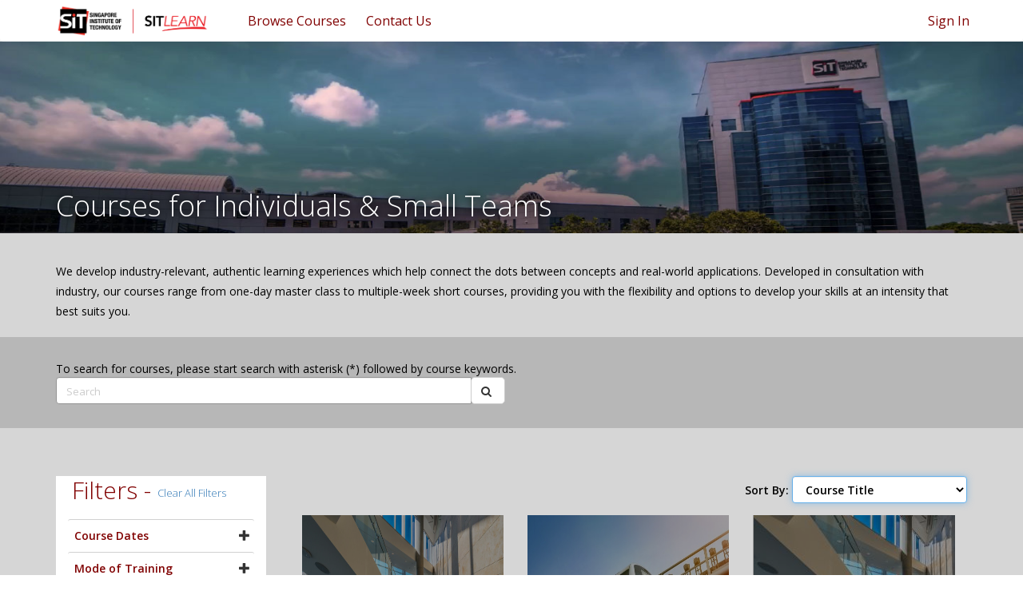

--- FILE ---
content_type: text/html; charset=utf-8
request_url: https://sitlearn.singaporetech.edu.sg/courseforindividuals/?mf=daterange%3D%263%3D%257B1f12a366-8133-e911-a998-000d3a821a23%257D%264%3D%265%3D&%3Bpage=20&%3Border=statuscode%20ASC&page=1&order=sit_programmecode%20ASC
body_size: 23371
content:



<!DOCTYPE html>
<html lang="en-US" data-lang="en-US" crm-lang="en-US" dir="ltr" crm-lcid="1033"
	same-site-mode="None">
<head>
		
		<meta charset="utf-8" /><meta name="viewport" content="width=device-width,&#32;initial-scale=1.0" /><meta http-equiv="X-UA-Compatible" content="IE=edge" />
		<script type="text/javascript" >
				
        </script>
	<title>
	
		SITLEARN - Course for Individuals
		
</title>
		
		<script src="/_portal/7b138792-1090-45b6-9241-8f8d96d8c372/Resources/ResourceManager?lang=en-US"></script>
	
	<script type="text/javascript">
        // Refresh all powerBI Iframes on Login in one Iframe
        window.addEventListener('message', function (event) {
            if (event && event.data && event.data == 'refreshPowerBI') {
                $("iframe.powerbi").each(function () {
                    this.src = this.src;
                });
            }
        });

        // Fix for incorrect viewport width setting in IE 10 on Windows Phone 8.
        if (navigator.userAgent.match(/IEMobile\/10\.0/)) {
            var msViewportStyle = document.createElement("style");
            msViewportStyle.appendChild(document.createTextNode("@-ms-viewport{width:auto!important}"));
            document.getElementsByTagName("head")[0].appendChild(msViewportStyle);
        }
    </script>
		
	
		
		<link href="/bootstrap.min.css?1527524919000" rel="stylesheet" />

		<link href="https://content.powerapps.com/resource/powerappsportal/dist/font-awesome.bundle-3d8a58a48f.css" onerror="javascript:&#32;var&#32;target&#32;=&#32;event.target;&#32;var&#32;link&#32;=&#32;document.createElement(&#39;link&#39;);&#32;link.crossOrigin&#32;=&#32;target.crossOrigin;&#32;link.href&#32;=&#32;&#39;/dist/font-awesome.bundle-3d8a58a48f.css&#39;;&#32;link.rel&#32;=&#32;&#39;stylesheet&#39;;&#32;target.insertAdjacentElement(&#39;afterend&#39;,link);" rel="stylesheet" />

				<link href="https://content.powerapps.com/resource/powerappsportal/dist/preform.bundle-c7915b3e06.css" onerror="javascript:&#32;var&#32;target&#32;=&#32;event.target;&#32;var&#32;link&#32;=&#32;document.createElement(&#39;link&#39;);&#32;link.crossOrigin&#32;=&#32;target.crossOrigin;&#32;link.href&#32;=&#32;&#39;/dist/preform.bundle-c7915b3e06.css&#39;;&#32;link.rel&#32;=&#32;&#39;stylesheet&#39;;&#32;target.insertAdjacentElement(&#39;afterend&#39;,link);" rel="stylesheet" />


		
			


		
		<link href="/SITHeader.css?1629247162000" rel="stylesheet" />
<link href="/common.dataTables.bootstrap.min.css?1592559134000" rel="stylesheet" />
<link href="/bootstrap-multiselect.css?1567176382000" rel="stylesheet" />
<link href="/sit-jasny-bootstrap.min.css?1550509215000" rel="stylesheet" />
<link href="/sit-font-awesome.css?1550831110000" rel="stylesheet" />
<link href="/newsmain.css?1550415387000" rel="stylesheet" />
<link href="/news.css?1550415342000" rel="stylesheet" />
<link href="/sit-styles.css?1679305785000" rel="stylesheet" />
<link href="/sit-owl.theme.default.min.css?1550415203000" rel="stylesheet" />
<link href="/sit-owl.carousel.min.css?1550415159000" rel="stylesheet" />
<link href="/sit-animate.css?1550415112000" rel="stylesheet" />
<link href="/sit-bootstrap.min.css?1553764971000" rel="stylesheet" />
<link href="/sit-daterangepicker.min.css?1550414857000" rel="stylesheet" />
<link href="/sit-bootstrap-select.min.css?1550414799000" rel="stylesheet" />

		
		<script async="" src="https://www.googletagmanager.com/gtag/js?id=UA-126195887-1"></script>
<script>
  window.dataLayer = window.dataLayer || [];
  function gtag(){dataLayer.push(arguments);}
  gtag('js', new Date());

  gtag('config', 'UA-126195887-1');
</script>
		
		
		
	
		
		<link href="https://content.powerapps.com/resource/powerappsportal/dist/pwa-style.bundle-55718a4c0d.css" onerror="javascript:&#32;var&#32;target&#32;=&#32;event.target;&#32;var&#32;link&#32;=&#32;document.createElement(&#39;link&#39;);&#32;link.crossOrigin&#32;=&#32;target.crossOrigin;&#32;link.href&#32;=&#32;&#39;/dist/pwa-style.bundle-55718a4c0d.css&#39;;&#32;link.rel&#32;=&#32;&#39;stylesheet&#39;;&#32;target.insertAdjacentElement(&#39;afterend&#39;,link);" rel="stylesheet" />

		</head>
<body data-sitemap-state="/courseforindividuals/:/"
	data-dateformat="dd/MM/yyyy"
	data-timeformat="h:mm tt"
	data-datetimeformat="dd/MM/yyyy h:mm tt"
	data-app-path="/"
	data-ckeditor-basepath="/js/BaseHtmlContentDesigner/Libs/msdyncrm_/libs/ckeditor/"
	data-case-deflection-url="/_services/search/7b138792-1090-45b6-9241-8f8d96d8c372">


	
		<link href="https://content.powerapps.com/resource/powerappsportal/dist/pcf-style.bundle-373a0f4982.css" onerror="javascript:&#32;var&#32;target&#32;=&#32;event.target;&#32;var&#32;link&#32;=&#32;document.createElement(&#39;link&#39;);&#32;link.crossOrigin&#32;=&#32;target.crossOrigin;&#32;link.href&#32;=&#32;&#39;/dist/pcf-style.bundle-373a0f4982.css&#39;;&#32;link.rel&#32;=&#32;&#39;stylesheet&#39;;&#32;target.insertAdjacentElement(&#39;afterend&#39;,link);" rel="stylesheet" />

			
	
		

	<div id="offlineNotificationBar" class="displayNone">
		<img alt="web" id="web" onerror="javascript:&#32;var&#32;target&#32;=&#32;event.target;&#32;var&#32;img&#32;=&#32;document.createElement(&#39;img&#39;);&#32;img.src&#32;=&#32;&#39;/css/images/web.png&#39;;&#32;img.alt&#32;=&#32;&#39;web&#39;;&#32;img.id&#32;=&#32;&#39;web&#39;&#32;;&#32;target.insertAdjacentElement(&#39;afterend&#39;,img);&#32;target.remove();" src="https://content.powerapps.com/resource/powerappsportal/img/web.png" />
		<div id="message">You&#8217;re offline. This is a read only version of the page.</div>
		<div id="close" onclick="this.parentElement.style.display='none';"><img alt="close" onerror="javascript:&#32;var&#32;target&#32;=&#32;event.target;&#32;var&#32;img&#32;=&#32;document.createElement(&#39;img&#39;);&#32;img.src&#32;=&#32;&#39;/css/images/close.png&#39;;&#32;img.alt&#32;=&#32;&#39;close&#39;;&#32;img.id&#32;=&#32;&#39;&#39;&#32;;&#32;target.insertAdjacentElement(&#39;afterend&#39;,img);&#32;target.remove();" src="https://content.powerapps.com/resource/powerappsportal/img/close.png" /></div>
	</div>

	

	<script type="text/javascript">
        window.DisableCkEditor = window.DisableCkEditor || {};
		DisableCkEditor.Value = 'False';
    </script>

	<script type="text/javascript">
        var enableOmniChannelWidgetWithSiteCopilot = 'False';
        if (enableOmniChannelWidgetWithSiteCopilot === "True" || enableOmniChannelWidgetWithSiteCopilot === "true") {
            const authUrl = window.location.origin + "/_services/auth/portalusertoken";
            const fetchWithRetries = async (url, options, retries) => {
                try {
                    const authResponse = await fetch(url, options);
                    const token = await authResponse.text();
                    sessionStorage['c2Token'] = token;
                } catch (err) {
                    if (retries === 1) throw err;
                    return await fetchWithRetries(url, options, retries - 1);
                }
            };
            fetchWithRetries(authUrl, { method: "POST" }, 4);
        }
    </script>

	<script type="text/javascript">
		var isPvaBotAuthenticated = sessionStorage['isPvaBotAuthenticated'];
		var isPortalUserLoggedIn = 'False';

        if ((isPvaBotAuthenticated != null || isPvaBotAuthenticated != undefined) && isPvaBotAuthenticated != isPortalUserLoggedIn) {
			sessionStorage['triggerPvaBotSignOut'] = true;
			sessionStorage.removeItem('c2Token');
            sessionStorage.removeItem('directLinetoken');
            sessionStorage.removeItem('conversation_Id');

			sessionStorage.removeItem('bot_c2Token');
			sessionStorage.removeItem('botdirectLinetoken');
            sessionStorage.removeItem('botconversation_Id');
		}
		sessionStorage['isPvaBotAuthenticated'] = isPortalUserLoggedIn;
    </script>

	<script type="text/javascript">
		window["CSPSettings"] = window["CSPSettings"] || {};
		window["CSPSettings"].nonce = '';
        window["FabricConfig"] = window["FabricConfig"] || {};
        window["FabricConfig"].mergeStyles = window["FabricConfig"].mergeStyles || {};
		window["FabricConfig"].mergeStyles.cspSettings = window["CSPSettings"];
        window["Microsoft"] = window["Microsoft"] || {};
		window["Microsoft"].Dynamic365 = {
			Portal: {
				
				User: {
					userName: '',
					firstName: '',
					lastName: '',
					email: '',
					contactId: '',
					userRoles: [],
				},
				
				version: '9.7.9.55',
				type: 'CustomerPortal',
				id: '29897cc4-07e4-4150-80b8-3514c94035fa', 
				geo: 'APJ', 
				tenant: '64991f7f-44d6-4d8c-9cd4-7862e8cb94c6', 
				correlationId: '53d54e62-d0b8-4af5-b207-868b9b45c283',
                orgEnvironmentId: 'd6f0244a-241e-4efc-8737-1521329fb14e',
                orgId: '2bd99e64-5c76-4e2a-a6f9-88979499b6b9',
                portalProductionOrTrialType: 'Production',
                isTelemetryEnabled: 'True',
                InstrumentationSettings: {
                    instrumentationKey: '197418c5cb8c4426b201f9db2e87b914-87887378-2790-49b0-9295-51f43b6204b1-7172',
                    collectorEndpoint: 'https://us-mobile.events.data.microsoft.com/OneCollector/1.0/'
                },
                timerProfileForBatching: 'NEAR_REAL_TIME',
                activeLanguages: ["en-US"],
                isClientApiEnabled: 'True'
            }
        };

		window["Microsoft"].Dynamic365.Portal.onPagesClientApiReady = (callback) => {
			return new Promise((resolve, reject) => {
				let isComplete = false;
				let timeoutId;
				const timeoutInterval = 10000;
		
				function handleReady() {
					if (!isComplete && window.$pages) {
						isComplete = true;
						clearTimeout(timeoutId);
						try {
							if (typeof callback === "function") {
								callback(window.$pages);
							}
						} catch (e) {
							console.error("onPagesClientApiReady callback error:", e);
						}
						resolve(window.$pages); // should we reject if callback throws an error
					}
				}
		
				if (window.$pages) {
					handleReady();
					return;
				}
		
				function sdkListener() {
					handleReady();
					window.removeEventListener('pagesSDKInitialized', sdkListener);
				}
		
				window.addEventListener('pagesSDKInitialized', sdkListener);
		
				timeoutId = setTimeout(() => {
					if (!isComplete) {
						window.removeEventListener('pagesSDKInitialized', sdkListener);
						if (window.$pages) {
							handleReady();
						} else {
							isComplete = true;
							reject(new Error('window.$pages not available.'));
						}
					}
				}, timeoutInterval);
			});
		};

        // Mark request not cacheable if Dynamics365PortalAnalytics cookie is being refreshed by the server or if the cookie in request header is invalid
		

        // For client side telemetry intializing Dynamics365PortalAnalytics cookie object
		
        window["Microsoft"].Dynamic365.Portal.dynamics365PortalAnalytics = '1oS9w5gxMzuB6rnbk247lE3XfEeeDsud4MZQxueHckzVJS9J1bbAwMWvBnf_6BpP4xUjg_bXP1s8c85dYikBykrbM_9ywPxjQGkWpXIkcT4ezS_vAK_D2ObXUsVaLn3NzpdTa8D4-ciwRUt0z_LUCQ2'; // CodeQL [SM00430] False Positive: only alphanumeric chars allowed, for non-alphanumeric char it will return INVALID_CHARACTERS_IN_COOKIE 
		

	</script>
	
	<script type="text/javascript">

		
    </script>

	
		<!doctype html>
<html>
<head>
    <meta name="google-site-verification" content="PL0kDfZP4Q5_SFU1rwvtEYlOHrMDwTbnwx6XnzUDaPk" />

    <!-- Google Tag Manager -->
    <script>
        (function (w, d, s, l, i) {
            w[l] = w[l] || []; w[l].push({
                'gtm.start':
                    new Date().getTime(), event: 'gtm.js'
            }); var f = d.getElementsByTagName(s)[0],
                j = d.createElement(s), dl = l != 'dataLayer' ? '&l=' + l : ''; j.async = true; j.src =
                    'https://www.googletagmanager.com/gtm.js?id=' + i + dl; f.parentNode.insertBefore(j, f);
        })(window, document, 'script', 'dataLayer', 'GTM-M7HZ4NV');</script>
    <!-- End Google Tag Manager -->
    <!-- TeBS CR2005 ICMS Changes - start -->
    <!-- TeBS iTrack 0015630 Changes - start -->
    
    <!-- TeBS iTrack 0015630 Changes - end -->
    
    
    
    
    <!-- TeBS iTrack 0015630 Changes - start -->
    
    <!-- TeBS iTrack 0015630 Changes - end -->
    <!-- TeBS CR2005 ICMS Changes - end -->
    <meta charset="utf-8">
    <meta http-equiv="X-UA-Compatible" content="IE=edge">
    <meta name="viewport" content="width=device-width, initial-scale=1.0">
    <!-- Chrome, Firefox OS and Opera -->
    <meta name="theme-color" content="#800000">
    <!-- Windows Phone -->
    <meta name="msapplication-navbutton-color" content="#800000">
    <!-- iOS Safari -->
    <meta name="apple-mobile-web-app-status-bar-style" content="#800000">
    <meta http-equiv="Cache-Control" content="no-cache, no-store, must-revalidate" />
    <meta http-equiv="Pragma" content="no-cache" />
    <meta http-equiv="Expires" content="0" />
    <!-- VAPT Low Issue fix -->
    <!-- <meta http-equiv="Content-Security-Policy" content="default-src 'self'; img-src https://*; child-src 'none';" />
    <meta http-equiv="X-Content-Type-Options: nosniff" />
    <meta http-equiv="X-XSS-Protection: 1; mode=block" /> -->

    <title>SIT Learn</title>

    <link href="/sit-bootstrap.min.css" rel="stylesheet" type="text/css">
    <link href="/sit-jasny-bootstrap.min.css" rel="stylesheet" type="text/css">
    <link href="/sit-font-awesome.css" rel="stylesheet">
    <link href="/sit-animate.css" rel="stylesheet">
    <!-- Important Owl stylesheet -->
    <link rel="stylesheet" href="/sit-owl.carousel.min.css">
    <link rel="stylesheet" href="/sit-owl.theme.default.min.css">
    <link href="/sit-styles.css" rel="stylesheet" type="text/css">
    <!--<script src="/sit-jquery-1.11.2.min.js" type="text/javascript"></script>-->
    <script src="https://code.jquery.com/jquery-3.6.0.min.js" integrity="sha256-/xUj+3OJU5yExlq6GSYGSHk7tPXikynS7ogEvDej/m4=" crossorigin="anonymous"></script>
    <!-- TeBS iTrack 0013536 Changes - Changed type from test/javascript to text/plain - Start -->
    <script src="/sit-jasny-bootstrap.min.js" type="text/plain"></script>
    <!-- TeBS iTrack 0013536 Changes - End -->
    <script src="/SITCommonJavscript.js"></script>
    <link href="/SITHeader.css" rel="stylesheet" type="text/css">
    <script src="/SITHeader.js" type="text/javascript"></script>
</head>
<body id="sitBody">
    <!-- Google Tag Manager (noscript) -->
    <!--<noscript>
        <iframe src="https://www.googletagmanager.com/ns.html?id=GTM-KBPQKXB"
                height="0" width="0" style="display:none;visibility:hidden"></iframe>
    </noscript>-->
    <!-- End Google Tag Manager (noscript) -->
    <!-- Google Tag Manager (noscript) -->
    <noscript><iframe src="https://www.googletagmanager.com/ns.html?id=GTM-M7HZ4NV"
    height="0" width="0" style="display:none;visibility:hidden"></iframe></noscript>
    <!-- End Google Tag Manager (noscript) -->
    
    <!-- TeBS CR 0996 Changes - Start -->
    <input id="sit_drupalurl" type="hidden" value="https://www.singaporetech.edu.sg/sitlearn/">
    <!-- TeBS CR 0996 Changes - End -->
    <div class="navbar navbar-default" id="navbardefaultID">
        <!-- TeBS iTrack 0012679 changes - start -->
        <div id="alert-top" class="alert alert-success" style="padding:5px;font-size:90%;display:none;">
            <div style="color:#fff !important;font-style:italic;">
                Dear users, please note that Facebook has disallowed the use of Facebook login. We would like to suggest users to switch to LinkedIn Login or Google Login instead.
                <br>You may email us at <a href="mailto:SITLEARN@SingaporeTech.edu.sg" style="color:#fff !important;font-weight:bold;">SITLEARN@SingaporeTech.edu.sg</a> if you have concerns over the issue.
            </div>
        </div>
        <!-- TeBS iTrack 0012679 changes - end -->
        <!-- TeBS CR1829 ePayment Maintenance Changes - start -->
        <!-- TeBS iTrack 0015630 Changes - start -->
        
        <!-- TeBS iTrack 0015630 Changes - end -->
        
        
        
        
        <!-- TeBS iTrack 0015630 Changes - start -->
        
        <!-- TeBS iTrack 0015630 Changes - end -->
        <!-- TeBS CR1829 ePayment Maintenance Changes - end -->
        <!-- TeBS CR 0996 Changes - Start -->
        <!--<div id="alert-top" class="alert alert-success" style="padding:5px;font-size:90%">
            
            <a href="http://eepurl.com/haSn5v" style="color:#fff !important;font-weight:bold;">Join our mailing list</a> to receive updates on upcoming courses.
            
            <a class="alert-remove" href="#" onclick="closeMailingList()"><span class="fa fa-times"></span></a>
        </div>-->
        <!-- TeBS CR 0996 Changes - End -->
        <div class="container">
            <div class="navbar-header">
                <button type="button" class="navbar-toggle" data-toggle="offcanvas" id="MobMenu" data-target=".navbar-offcanvas" data-canvas="body">
                    <span class="icon-bar"></span>
                    <span class="icon-bar"></span>
                    <span class="icon-bar"></span>
                </button>
                <!-- TeBS CR 0996 Changes - Start -->
                <!-- For UAT -->
                <!--<a class="navbar-brand" href="/" alt="SIT Learn"><img id="logo-white" src="/sit-logo-white.png"><img id="logo-color" src="/sit-logo-color.png"></a>-->
                <!-- For PROD -->
                <a class="navbar-brand" href="https://www.singaporetech.edu.sg/sitlearn" alt="SIT Learn">
                    <img id="logo-white" src="/sit-logo-white.png">
                    <img id="logo-color" src="/sit-logo-color.png">
                </a>
                <!-- TeBS CR 0996 Changes - End -->
            </div>
            <ul class="nav navbar-nav navbar-right hidden-xs">
                
                <li><a href="/SignIn?returnUrl=%2Fcourseforindividuals%2F%3Fmf%3Ddaterange%253D%25263%253D%25257B1f12a366-8133-e911-a998-000d3a821a23%25257D%25264%253D%25265%253D%26%253Bpage%3D20%26%253Border%3Dstatuscode%2520ASC%26page%3D1%26order%3Dsit_programmecode%2520ASC">Sign In</a></li>
                
            </ul>

            
            

            <div class="navbar-offcanvas offcanvas" data-weblinks-maxdepth="2">
                <a class="navmenu-brand" href="/" alt="SIT Learn"><img id="mobnavmenu" src="/sit-logo-color.png"></a>
                <ul class="nav navbar-nav weblinks">
                    
                    
                    
                    
                    

                    <li class="">
                        <a                             href="https://www.singaporetech.edu.sg/sitlearn/courses"
 title="Browse Courses">
                            Browse Courses
                        </a>

                        
                    </li>
                    
                    
                    
                    
                    
                    

                    <li class="">
                        <a                             href="https://www.singaporetech.edu.sg/sitlearn/contact-us"
 title="Contact Us">
                            Contact Us
                        </a>

                        
                    </li>
                    

                    
                    <li><a href="/SignIn?returnUrl=%2Fcourseforindividuals%2F%3Fmf%3Ddaterange%253D%25263%253D%25257B1f12a366-8133-e911-a998-000d3a821a23%25257D%25264%253D%25265%253D%26%253Bpage%3D20%26%253Border%3Dstatuscode%2520ASC%26page%3D1%26order%3Dsit_programmecode%2520ASC" class="visible-xs">Sign In</a></li>
                    
                </ul>
                
            </div>
            

        </div>
        <div id="search_div">
            <div class="search_center">
                <form method="GET" action="/search/" role="search" class="form-search">
                    <div class="input-group">
                        <input type="text" class="form-control" id="q" name="q" placeholder="Search" value="" title="Search">
                        <div class="input-group-btn">
                            <button type="submit" class="btn btn-default" title="Search" aria-label="Search">
                                <span class="fa fa-search" aria-hidden="true"></span>
                            </button>
                        </div>
                        <div class="input-group-btn">
                            <button onclick="Javascript: return closeSearch();" class="btn btn-default" title="close" aria-label="close">
                                <span class="fa fa-close" aria-hidden="true"></span>
                            </button>
                        </div>
                    </div>

                </form>
            </div>
        </div>
    </div>
    <!-- BANNER SECTION -->
    <div class="banner" id="bannerHeader" style="display:none;">
        <img src="/sit-banner3.jpg" width="100%" id="bannerImgID" height="240px">
        <div class="banner_overlap">
            <div class="container container-not-table">
                <div class="banner_text_2_manipulate"><div class="banner_text_2"><span id="bannerID"> </span></div></div>
            </div>
        </div>
    </div>


    <!-- The Modal -->
    <div id="slcTerms" class="modal">
        <!-- Modal content -->
        <div class="modal-dialog" role="document">
            <div class="modal-content" style="border-radius:4px">
                <div class="modal-header">
                    <span class="modal-title h4" id="slcTermsLabel" style="color: #800000!important;">Terms & Conditions</span>
                </div>
                <div class="modal-body" style="height: 500px !important;overflow-y: scroll;">
                    <div>
                        <div class="h4">1 Eligibility</div>
<dl><dt>1.1</dt><dd>SIT alumni (SITizens) are eligible to receive SITizens Learning Credits of SGD2,000 as long as they have graduated with a degree from any of the undergraduate programmes offered by:</dd></dl>
<dl><dt class="level2">(a)</dt><dd>Singapore Institute of Technology.</dd></dl><br>
<dl><dt class="level2">(b)</dt><dd>Joint degree by Singapore Institute of Technology and Overseas University partner.</dd></dl><br>
<dl><dt class="level2">(c)</dt><dd>One of Singapore Institute of Technology’s Overseas University partners.</dd></dl>
<div class="h4">2 Usage</div>
<dl><dt>2.1</dt><dd> The SITizens Learning Credits can be used from 1 April 2019 to 31 March 2024.</dd></dl>
<dl><dt>2.2</dt><dd> SITizens can use the SITizens Learning Credits to apply for eligible standalone courses offered by SITLEARN Professional Development. The list of eligible standalone courses can be found at www.sitlearn.edu.sg and will be updated from time to time.</dd></dl>
<dl><dt>2.3</dt><dd> SITizens Learning Credits can only be used for self-sponsored course applications.</dd></dl>
<dl><dt>2.4</dt><dd> SITizens are not eligible for any form of discount(s) namely, early bird, members’ discount etc, offered by SITLEARN Professional Development if SITizens Learning Credits are used for course application.</dd></dl>
<dl><dt>2.5</dt><dd> Acceptance of payment by SITizens Learning Credits is at the sole discretion of Singapore Institute of Technology.</dd></dl>
<dl><dt>2.6</dt><dd> SITizens Learning Credits cannot be exchanged for cash or be transferred to another person.</dd></dl>
<dl><dt>2.7</dt><dd> SITizens Learning Credits may be used to pay for SkillsFuture-funded courses offered by SITLEARN Professional Development. However, acceptance of payment by SITizens Learning Credits for such SkillsFuture-funded courses is at the sole discretion of SITLEARN Professional Development. SITizens are to note that the SkillsFuture funding is also subject to eligibility criteria set by SkillsFuture Singapore.</dd></dl>
<dl><dt>2.8</dt><dd> All course applications using SITizens Learning Credits will be subject to the terms and conditions of course registration, which are stipulated at the point of registration.</dd></dl>
<dl><dt>2.9</dt><dd> In the event that SIT cancels the course after the course application is accepted, SIT will make full refund of SITizens Learning Credits that were used for payment.</dd></dl>
<div class="h4">3 Balance Payments</div>
<dl><dt>3.1</dt><dd> Each successful course application paid fully or partially by the SITizens Learning Credits will be subject to a non-refundable administrative fee of SGD 40 and GST at the prevailing rate (total SGD 42.80). This non-refundable administrative fee must be paid online by credit card or debit card or internet banking.</dd></dl>
<dl><dt>3.2</dt><dd> SITizens shall pay any balance course fees online by credit card or debit card or internet banking (or other payment mode acceptable by SIT) if the SITizens Learning Credits have been fully used.</dd></dl>
<dl><dt>3.3</dt><dd> SITizens are to note that for SkillsFuture-funded courses offered by SITLEARN Professional Development, SkillsFuture Credit (SFC) cannot be used to offset administrative fee and withdrawal charges. Such administrative fees and withdrawal charges must be paid online by credit card or debit card or internet banking. Please refer to the terms and conditions for SFC on the SkillsFuture website when using SFC for courses.</dd></dl>
<div class="h4">4 Use of Personal Data</div>
<dl><dt>4.1</dt><dd> SIT may collect, use and disclose personal data that a SITizen provides during the activation of SITizens Learning Credits for the following purposes:</dd></dl>
<dl><dt class="level2">4.1.1</dt><dd> Inviting the applicant to future events and online surveys relating to SITizens Learning Credits.</dd></dl>
<dl><dt class="level2">4.1.2</dt><dd> Informing the applicant of any news, information, and promotions relating to SITizens Learning Credits.</dd></dl>
<dl><dt class="level2">4.1.3</dt><dd> For the use of any online services available at any SIT’s websites and/or through other telecommunications channels relating to SITizens Learning Credits.</dd></dl>
<dl><dt class="level2">4.1.4</dt><dd> Applicants may withdraw their consent for one or more of the above purposes at any time by informing SIT.</dd></dl>
<dl><dt>4.2</dt><dd> For any questions, please contact SIT’s personal data protection officer at dpo@singaporetech.edu.sg.</dd></dl>
                    </div>
                    <div style="text-align: right;">
                        <button class="btn" id="slcTermsAcceptBtn" onclick="acceptSLC()" style="color: #fff !important;margin-top:18px;background-color:#800000!important;">Accept</button>
                    </div>
                </div>
            </div>
        </div>
    </div>
    <div id="myModal" class="modal">
        <!-- Modal content -->
        <div class="modal-dialog" role="document" style="width:60%">
            <div class="modal-content" style="border-radius:4px">
                <div class="modal-header">
                    <button type="button" class="close" data-dismiss="modal" style="color: #800000!important;" aria-label="Close" onclick="popupClose()"><span aria-hidden="true">&times;</span></button>
                    <h4 class="modal-title" id="myModalLabel" style="color: #800000!important;">SIGNIN REQUIRED</h4>
                </div>
                <div class="modal-body">
                    <h5>Please sign in using one of the below methods to continue.</h5>
                    <div class="divmodel">
                        <a href="/SignIn/?mode=1">
                            <div class="banner_button" style="border-radius:4px">
                                <div class="banner_button_icon"><img src="/sit-icon-individuals.png"></div>
                                <div class="banner_button_text">
                                    <div class="banner_button_text_1">Individuals</div>
                                </div>
                                <div style="clear: both;"></div>
                            </div>
                        </a>
                    </div>
                    <div> <span style="margin-left:50%;">[OR]</span></div>
                    <div class="divmodel">
                        <a href="/SignIn/?mode=2">
                            <div class="banner_button" style="border-radius:4px">
                                <div class="banner_button_icon"><img src="/sit-icon-organisations.png"></div>
                                <div class="banner_button_text">
                                    <div class="banner_button_text_1">Organisations</div>
                                </div>
                                <div style="clear: both;"></div>
                            </div>
                        </a>
                    </div>
                </div>
            </div>
        </div>
    </div>
</body>
	

	<!-- add anti-forgery token-->
	<div id="antiforgerytoken" data-url="/_layout/tokenhtml"></div>

	
			<!-- Client Telemetry init if telemetry enabled-->
			<script onerror="javascript:&#32;var&#32;target&#32;=&#32;event.target;&#32;var&#32;script&#32;=&#32;document.createElement(&#39;script&#39;);&#32;script.crossOrigin&#32;=&#32;target.crossOrigin;&#32;script.src&#32;=&#32;&#39;/dist/client-telemetry.bundle-f9f45b65a6.js&#39;;&#32;script.type&#32;=&#32;&#39;text/javascript&#39;;&#32;target.insertAdjacentElement(&#39;afterend&#39;,script);" src="https://content.powerapps.com/resource/powerappsportal/dist/client-telemetry.bundle-f9f45b65a6.js" type="text/javascript"></script>

		
	
		<!-- Client Telemetry Wrapper init -->
		<script onerror="javascript:&#32;var&#32;target&#32;=&#32;event.target;&#32;var&#32;script&#32;=&#32;document.createElement(&#39;script&#39;);&#32;script.crossOrigin&#32;=&#32;target.crossOrigin;&#32;script.src&#32;=&#32;&#39;/dist/client-telemetry-wrapper.bundle-633e70f51b.js&#39;;&#32;script.type&#32;=&#32;&#39;text/javascript&#39;;&#32;target.insertAdjacentElement(&#39;afterend&#39;,script);" src="https://content.powerapps.com/resource/powerappsportal/dist/client-telemetry-wrapper.bundle-633e70f51b.js" type="text/javascript"></script>

		<script>
			window.clientLogWrapper = new ClientLogWrapper();
		</script>
		<script onerror="javascript:&#32;var&#32;target&#32;=&#32;event.target;&#32;var&#32;script&#32;=&#32;document.createElement(&#39;script&#39;);&#32;script.crossOrigin&#32;=&#32;target.crossOrigin;&#32;script.src&#32;=&#32;&#39;/dist/preform.moment_2_29_4.bundle-4fdd3f639b.js&#39;;&#32;script.type&#32;=&#32;&#39;text/javascript&#39;;&#32;target.insertAdjacentElement(&#39;afterend&#39;,script);" src="https://content.powerapps.com/resource/powerappsportal/dist/preform.moment_2_29_4.bundle-4fdd3f639b.js" type="text/javascript"></script>

		

		<script onerror="javascript:&#32;var&#32;target&#32;=&#32;event.target;&#32;var&#32;script&#32;=&#32;document.createElement(&#39;script&#39;);&#32;script.crossOrigin&#32;=&#32;target.crossOrigin;&#32;script.src&#32;=&#32;&#39;/dist/pcf-dependency.bundle-805a1661b7.js&#39;;&#32;script.type&#32;=&#32;&#39;text/javascript&#39;;&#32;target.insertAdjacentElement(&#39;afterend&#39;,script);" src="https://content.powerapps.com/resource/powerappsportal/dist/pcf-dependency.bundle-805a1661b7.js" type="text/javascript"></script>

							   <script onerror="javascript:&#32;var&#32;target&#32;=&#32;event.target;&#32;var&#32;script&#32;=&#32;document.createElement(&#39;script&#39;);&#32;script.crossOrigin&#32;=&#32;target.crossOrigin;&#32;script.src&#32;=&#32;&#39;/dist/pcf.bundle-b48d7dca38.js&#39;;&#32;script.type&#32;=&#32;&#39;text/javascript&#39;;&#32;target.insertAdjacentElement(&#39;afterend&#39;,script);" src="https://content.powerapps.com/resource/powerappsportal/dist/pcf.bundle-b48d7dca38.js" type="text/javascript"></script>

							   <script onerror="javascript:&#32;var&#32;target&#32;=&#32;event.target;&#32;var&#32;script&#32;=&#32;document.createElement(&#39;script&#39;);&#32;script.crossOrigin&#32;=&#32;target.crossOrigin;&#32;script.src&#32;=&#32;&#39;/dist/pcf-extended.bundle-b0e01b5622.js&#39;;&#32;script.type&#32;=&#32;&#39;text/javascript&#39;;&#32;target.insertAdjacentElement(&#39;afterend&#39;,script);" src="https://content.powerapps.com/resource/powerappsportal/dist/pcf-extended.bundle-b0e01b5622.js" type="text/javascript"></script>

						
	<!doctype html>
<html>
<head>
    <meta charset="utf-8">
    <meta http-equiv="X-UA-Compatible" content="IE=edge">
    <meta name="viewport" content="width=device-width, initial-scale=1.0">
    <!-- Chrome, Firefox OS and Opera -->
    <meta name="theme-color" content="#800000">
    <!-- Windows Phone -->
    <meta name="msapplication-navbutton-color" content="#800000">
    <!-- iOS Safari -->
    <meta name="apple-mobile-web-app-status-bar-style" content="#800000">
    <meta property="og:description" content="for new registration" />
    <title>SIT Learn</title>
   
   <script src="../sit-jquery.matchHeight-min.js"></script>
    <script src="../sit-jquery.daterangepicker.min.js"></script>
    
    
<script>
    $(function() {
        $('.matchheight').matchHeight();
    });
    $(document).ready(function () {
        });
</script>
<style>
   .pagination > .active > a, .pagination > .active > a:hover, .pagination > .active > a:focus, .pagination > .active > span, .pagination > .active > span:hover, .pagination > .active > span:focus {
    border-color: transparent;
    border-radius: 0 !important;
}

/*06-05-19*/
.programme_box_detail_time, .programme_box_detail_date {
    font-size: 14px !important;
}

.programme_box_detail_position {
    min-height: 65px;
}


.programme_box_detail_title {
    min-height: 100px !important;
    word-break: break-word;
    width: -webkit-fit-content;
    /*height: 110px;*/
    height: 115px;
    overflow: auto;
    font-size: 13.7px !important;
}
/*.programme_box_detail_attend {
    margin-top: 30px;
}*/
/*.programme_box_detail_position {
    min-height: 25px !important;
}*/
.programme_box_detail_time span, .programme_box_detail_date span {
    position: relative;
    /* margin-right: 20px; */
}

@media(max-width: 767px) {
    .programme_box, .matchheight {
        height: 380px !important;
    }

    .programme_box_detail_time, .programme_box_detail_date {
        font-size: 11px !important;
    }

    .programme_box_detail_title {
        font-size: 14px !important;
        min-height: 65px !important;
        line-height: 1.2em;
        max-height: 4.8em;
        word-break: break-word;
        width: -webkit-fit-content;
       /*height: 110px;*/
    height: 115px;
        overflow: auto;
    }

    .programme_box_detail_position {
        /*min-height: 45px !important;*/
        min-height: 35px !important;
    }

    .programme_box_detail_attend {
        margin-top: 50px !important;
    }

    .programme_box_detail_time span, .programme_box_detail_date span {
        position: relative;
        margin-right: 3px;
    }
}
/*@media (max-width: 768px) and (min-width: 320px)
.programme_box_detail_time, .programme_box_detail_date {
    font-size: 9px !important;
}*/
@media (min-width: 768px) {
  .programme_box.matchheight {
      height: 505px !important;
    }
}
@media (max-width: 991px) and (min-width: 768px) {
    .programme_box_detail_time, .programme_box_detail_date {
        font-size: 12px !important;
    }

        .programme_box_detail_time span, .programme_box_detail_date span {
            position: relative;
            margin-right: 3px;
        }

    .programme_box_detail_title {
        font-size: 17px !important;
        min-height: 75px !important;
        word-break: break-word;
        width: -webkit-fit-content;
        /*height: 110px;*/
    height: 115px;
        overflow: auto;
    }

    .programme_box_detail_position {
        min-height: 90px !important;
    }
}

.programme_box_detail_title {
    min-height: 75px !important;
    word-break: break-word;
    width: -webkit-fit-content;
    /*height: 110px;*/
    height: 115px;
    overflow: auto;
}

.badge-default {
    font-size: 14px !important;
}

.selectedTag {
    background-color: #990000 !important;
    color: #FFF !important;
    text-decoration: none !important;
    transition: all 0.4s ease !important;
}

.btn-primary {
    padding-left: 5px !important;
    padding-right: 5px !important;
}

.entitylist-filter-option-group ul {
    display: none;
}

.footer {
    display: none;
}

.programmes_page_desc {
    padding: 10px 0 !important;
    font-size: 14px !important;
}

.funded_desc {
    position: absolute;
    bottom: 35px;
    font-family: 'Open Sans', Arial, Helvetica, sans-serif;
    font-weight: 400;
    color: #800000;
    font-size: 10px;
    text-align: left;
    padding: 3px 10px;
    width: 55%;
}

.navbar-collapse {
    margin-right: 0px !important;
}

.navbar-brand {
    display: block;
}

.navbar-form {
    width: 50% !important;
}

.navbar-left {
    width: 50% !important;
}

@media (min-width: 992px) {
    .input-group {
        width: 50% !important;
    }
}

ul {
    padding-inline-start: 0px !important;
}
/* The Modal (background) */
.modal {
    display: none; /* Hidden by default */
    position: fixed; /* Stay in place */
    z-index: 1000; /* Sit on top */
    padding-top: 100px; /* Location of the box */
    left: 0;
    top: 0;
    width: 100%; /* Full width */
    height: 100%; /* Full height */
    overflow: auto; /* Enable scroll if needed */
    background-color: rgb(0,0,0); /* Fallback color */
    background-color: rgba(0,0,0,0.4); /* Black w/ opacity */
}

.modal-open .modal {
    width: 100% !important;
    margin-top: 50px;
}


/* Modal Content */
.modal-content {
    background-color: #fefefe;
    margin: auto;
    padding: 20px;
    border: 1px solid #888;
    width: 80%;
    border-radius: 4px;
}

/* The Close Button */
.close {
    color: #aaaaaa;
    float: right;
    font-size: 28px;
    font-weight: bold;
}

    .close:hover,
    .close:focus {
        color: #000;
        text-decoration: none;
        cursor: pointer;
    }

.well > a > img {
    display: none;
}

/*.well
{
  font-size: 20px !important;
  font-weight: 600 !important;
}*/
.modal-backdrop.in {
    opacity: 0 !important;
}

.modal-backdrop {
    z-index: 1 !important;
}

@media (min-width: 992px) {
    .sitSearch {
        padding-left: 85px !important;
    }
}

@media (max-width: 767px){
.programme_box_detail_time, .programme_box_detail_date {
    font-size: 10px !important;
}
@media(max-width: 767px) {
    .sitSearch {
        padding-left: 35px !important;
    }

    .navbar-default .navbar-collapse, .navbar-default .navbar-form {
        border-color: transparent !important;
    }
}
.funded_box {
    bottom: 0px !important;
}
</style>
<body>
 <!-- BANNER SECTION -->
    <div class="banner">
        <img src="../sit-banner4.jpg" width="100%" height="240px">
        <div class="banner_overlap">
            <div class="container container-not-table">
                <div class="banner_text_2_manipulate"><div class="banner_text_2">Courses for Individuals & Small Teams</div></div>
            </div>
        </div>
    </div>
   
   <div class="xrm-editable-html&#32;xrm-attribute"><div class="xrm-attribute-value"><div class="programmes_page_desc">
  <div class="container">
    <p>
      <br>We develop industry-relevant, authentic learning experiences which help connect the dots between concepts and real-world applications. Developed in consultation with industry, our courses range from one-day master class to multiple-week short courses,
      providing you with the flexibility and options to develop your skills at an intensity that best suits you.</p>
  </div>
</div>


</div></div>
    

  <div class="programmes_page_search" id="search_result">
    <div class="container">      
      <div class="sitSearch1 collapse navbar-collapse in" style="padding-left: 0px;" id="entitylist-navbar-b69e1166-9633-e911-a98d-000d3a828722">
        
        
          <form  method="get" width="50%">
          <span> To search for courses, please start search with asterisk (*) followed by course keywords. </span>
            <div class="input-group">
              
              
              <input name="search" class="form-control"
                value=""
                placeholder="Search"
                type="text" title="To search on partial text, use the asterisk (*) wildcard character." />
              <div class="input-group-btn">
                <button type="submit" class="btn btn-default"
                  title="To search on partial text, use the asterisk (*) wildcard character.">
                  <i class="fa fa-search">&nbsp;</i>
                </button>
              </div>
            </div>
          </form>
        
        
        
        
      </div>
    </div>
  </div>
  <!-- 15-10-2019 Start-->
        
        
        
        

        
        
        
        

        
         
        
        
        
        
        
        
        
        
        
        
        
        
        
        
        

<div class="programmes_page_list">
    <div class="container">      
      <div class="row">
       <div class="col-xs-12 col-sm-4 col-md-3">
        <div class="filter_div">
        <h3>Filters - <a style="font-size:13px;;display:inline-block;height:100%;vertical-align:middle;" href="javascript:loadcurrentmonthcourse()">Clear All Filters</a></h3>
               
            


  <ul id="entitylist-filters" style="padding-left: 2px;">
    <li class="entitylist-filter-option-group panel panel-default" >
       <div class="panel-heading" onclick="showFilter('collapse-heading-0')" id="collapse-heading-0">
        <a class="entitylist-filter-option-group-label" sytle="cursor: default;" aria-expanded="false"
          data-filter-id="0">
          Course Dates
        </a>
        </div>
        <ul>
            <li class="entitylist-filter-option">
              <input type="text" name="daterange" value="" style="display: none;">
                        <div id="date-range-container"></div> 
            </li>
        </ul>
    </li>
        
      <li class="entitylist-filter-option-group panel panel-default" sytle="cursor: default;"  >
        
          
        
        <div class="panel-heading" onclick="showFilter('collapse-heading-1')" id="collapse-heading-1">
        <a class="entitylist-filter-option-group-label" aria-expanded="false" 
          data-filter-id="0">
          Mode of Training
        </a>
        </div>
        <ul style="margin-left:10px">
          
            <li class="entitylist-filter-option">
              
                <div class="checkbox">
                  <label>                 
                    
                      <input data-serialized-query="mf" data-target="#entitylist-filters"
                      type="checkbox"
                      name="0"
                      value="0"
                      
                      />
                                        
                    Classroom
                  </label>
                </div>
                 
             
              
          
            <li class="entitylist-filter-option">
              
                <div class="checkbox">
                  <label>                 
                    
                      <input data-serialized-query="mf" data-target="#entitylist-filters"
                      type="checkbox"
                      name="0"
                      value="1"
                      
                      />
                                        
                    Online
                  </label>
                </div>
                 
             
              
          
            <li class="entitylist-filter-option">
              
                <div class="checkbox">
                  <label>                 
                    
                      <input data-serialized-query="mf" data-target="#entitylist-filters"
                      type="checkbox"
                      name="0"
                      value="2"
                      
                      />
                                        
                    On the job
                  </label>
                </div>
                 
             
              
          
            <li class="entitylist-filter-option">
              
                <div class="checkbox">
                  <label>                 
                    
                      <input data-serialized-query="mf" data-target="#entitylist-filters"
                      type="checkbox"
                      name="0"
                      value="3"
                      
                      />
                                        
                    Blended
                  </label>
                </div>
                 
             
              
          
            </li>
           
        </ul>
      </li>
        
      <li class="entitylist-filter-option-group panel panel-default" sytle="cursor: default;"  >
        
          
        
        <div class="panel-heading" onclick="showFilter('collapse-heading-2')" id="collapse-heading-2">
        <a class="entitylist-filter-option-group-label" aria-expanded="false" 
          data-filter-id="1">
          Course Classifications
        </a>
        </div>
        <ul style="margin-left:10px">
          
            <li class="entitylist-filter-option">
              
                <div class="checkbox">
                  <label>                 
                    
                      <input data-serialized-query="mf" data-target="#entitylist-filters"
                      type="checkbox"
                      name="1"
                      value="{73037565-b6c2-eb11-bacc-002248171b2c}"
                      
                      />
                                        
                    Examinations
                  </label>
                </div>
                 
             
              
          
            <li class="entitylist-filter-option">
              
                <div class="checkbox">
                  <label>                 
                    
                      <input data-serialized-query="mf" data-target="#entitylist-filters"
                      type="checkbox"
                      name="1"
                      value="{231ab4a3-bbef-e911-a812-000d3a85436c}"
                      
                      />
                                        
                    Modular Certification Courses
                  </label>
                </div>
                 
             
              
          
            <li class="entitylist-filter-option">
              
                <div class="checkbox">
                  <label>                 
                    
                      <input data-serialized-query="mf" data-target="#entitylist-filters"
                      type="checkbox"
                      name="1"
                      value="{471ab4a3-bbef-e911-a812-000d3a85436c}"
                      
                      />
                                        
                    SITizens Learning Credits
                  </label>
                </div>
                 
             
              
          
            <li class="entitylist-filter-option">
              
                <div class="checkbox">
                  <label>                 
                    
                      <input data-serialized-query="mf" data-target="#entitylist-filters"
                      type="checkbox"
                      name="1"
                      value="{aa3c0dab-bbef-e911-a812-000d3a85436c}"
                      
                      />
                                        
                    SkillsFuture Funded
                  </label>
                </div>
                 
             
              
          
            </li>
           
        </ul>
      </li>
        
      <li class="entitylist-filter-option-group panel panel-default" sytle="cursor: default;"  >
        
          
        
        <div class="panel-heading" onclick="showFilter('collapse-heading-3')" id="collapse-heading-3">
        <a class="entitylist-filter-option-group-label" aria-expanded="false" 
          data-filter-id="2">
          Full Fee
        </a>
        </div>
        <ul style="margin-left:10px">
          
            <li class="entitylist-filter-option">
              
                <div class="checkbox">
                  <label>                 
                    
                      <input data-serialized-query="mf" data-target="#entitylist-filters"
                      type="checkbox"
                      name="2"
                      value="0"
                      
                      />
                                        
                    0-500
                  </label>
                </div>
                 
             
              
          
            <li class="entitylist-filter-option">
              
                <div class="checkbox">
                  <label>                 
                    
                      <input data-serialized-query="mf" data-target="#entitylist-filters"
                      type="checkbox"
                      name="2"
                      value="1"
                      
                      />
                                        
                    501-1000
                  </label>
                </div>
                 
             
              
          
            <li class="entitylist-filter-option">
              
                <div class="checkbox">
                  <label>                 
                    
                      <input data-serialized-query="mf" data-target="#entitylist-filters"
                      type="checkbox"
                      name="2"
                      value="2"
                      
                      />
                                        
                    1001-1500
                  </label>
                </div>
                 
             
              
          
            <li class="entitylist-filter-option">
              
                <div class="checkbox">
                  <label>                 
                    
                      <input data-serialized-query="mf" data-target="#entitylist-filters"
                      type="checkbox"
                      name="2"
                      value="3"
                      
                      />
                                        
                    1501-2000
                  </label>
                </div>
                 
             
              
          
            <li class="entitylist-filter-option">
              
                <div class="checkbox">
                  <label>                 
                    
                      <input data-serialized-query="mf" data-target="#entitylist-filters"
                      type="checkbox"
                      name="2"
                      value="4"
                      
                      />
                                        
                    2001-2500
                  </label>
                </div>
                 
             
              
          
            <li class="entitylist-filter-option">
              
                <div class="checkbox">
                  <label>                 
                    
                      <input data-serialized-query="mf" data-target="#entitylist-filters"
                      type="checkbox"
                      name="2"
                      value="5"
                      
                      />
                                        
                    &gt;2500
                  </label>
                </div>
                 
             
              
          
            </li>
           
        </ul>
      </li>
        
      <li class="entitylist-filter-option-group panel panel-default" sytle="cursor: default;"  >
        
          
        
        <div class="panel-heading" onclick="showFilter('collapse-heading-4')" id="collapse-heading-4">
        <a class="entitylist-filter-option-group-label" aria-expanded="false" 
          data-filter-id="3">
          Category
        </a>
        </div>
        <ul style="margin-left:10px">
          
            <li class="entitylist-filter-option">
              
                <div class="checkbox">
                  <label>                 
                    
                      <input data-serialized-query="mf" data-target="#entitylist-filters" class="Category"
                      type="checkbox"
                      name="3"
                      value="{0312a366-8133-e911-a998-000d3a821a23}"
                      
                      />
                                        
                    Accounting and Finance
                  </label>
                </div>
                 
             
              
          
            <li class="entitylist-filter-option">
              
                <div class="checkbox">
                  <label>                 
                    
                      <input data-serialized-query="mf" data-target="#entitylist-filters" class="Category"
                      type="checkbox"
                      name="3"
                      value="{fabe1a83-bf77-e911-a993-000d3a8283df}"
                      
                      />
                                        
                    Business Management
                  </label>
                </div>
                 
             
              
          
            <li class="entitylist-filter-option">
              
                <div class="checkbox">
                  <label>                 
                    
                      <input data-serialized-query="mf" data-target="#entitylist-filters" class="Category"
                      type="checkbox"
                      name="3"
                      value="{0b12a366-8133-e911-a998-000d3a821a23}"
                      
                      />
                                        
                    Chemical Engineering
                  </label>
                </div>
                 
             
              
          
            <li class="entitylist-filter-option">
              
                <div class="checkbox">
                  <label>                 
                    
                      <input data-serialized-query="mf" data-target="#entitylist-filters" class="Category"
                      type="checkbox"
                      name="3"
                      value="{0f12a366-8133-e911-a998-000d3a821a23}"
                      
                      />
                                        
                    Communication Skills and People Management
                  </label>
                </div>
                 
             
              
          
            <li class="entitylist-filter-option">
              
                <div class="checkbox">
                  <label>                 
                    
                      <input data-serialized-query="mf" data-target="#entitylist-filters" class="Category"
                      type="checkbox"
                      name="3"
                      value="{1512a366-8133-e911-a998-000d3a821a23}"
                      
                      />
                                        
                    Design Innovation
                  </label>
                </div>
                 
             
              
          
            <li class="entitylist-filter-option">
              
                <div class="checkbox">
                  <label>                 
                    
                      <input data-serialized-query="mf" data-target="#entitylist-filters" class="Category"
                      type="checkbox"
                      name="3"
                      value="{1f12a366-8133-e911-a998-000d3a821a23}"
                      
                        checked="checked"
                        data-checked="true"
                      />
                                        
                    Engineering
                  </label>
                </div>
                 
             
              
          
            <li class="entitylist-filter-option">
              
                <div class="checkbox">
                  <label>                 
                    
                      <input data-serialized-query="mf" data-target="#entitylist-filters" class="Category"
                      type="checkbox"
                      name="3"
                      value="{2112a366-8133-e911-a998-000d3a821a23}"
                      
                      />
                                        
                    Food Technology
                  </label>
                </div>
                 
             
              
          
            <li class="entitylist-filter-option">
              
                <div class="checkbox">
                  <label>                 
                    
                      <input data-serialized-query="mf" data-target="#entitylist-filters" class="Category"
                      type="checkbox"
                      name="3"
                      value="{2312a366-8133-e911-a998-000d3a821a23}"
                      
                      />
                                        
                    Health Sciences
                  </label>
                </div>
                 
             
              
          
            <li class="entitylist-filter-option">
              
                <div class="checkbox">
                  <label>                 
                    
                      <input data-serialized-query="mf" data-target="#entitylist-filters" class="Category"
                      type="checkbox"
                      name="3"
                      value="{2512a366-8133-e911-a998-000d3a821a23}"
                      
                      />
                                        
                    Hospitality
                  </label>
                </div>
                 
             
              
          
            <li class="entitylist-filter-option">
              
                <div class="checkbox">
                  <label>                 
                    
                      <input data-serialized-query="mf" data-target="#entitylist-filters" class="Category"
                      type="checkbox"
                      name="3"
                      value="{2b12a366-8133-e911-a998-000d3a821a23}"
                      
                      />
                                        
                    Infocomm Technology
                  </label>
                </div>
                 
             
              
          
            <li class="entitylist-filter-option">
              
                <div class="checkbox">
                  <label>                 
                    
                      <input data-serialized-query="mf" data-target="#entitylist-filters" class="Category"
                      type="checkbox"
                      name="3"
                      value="{b559153c-4e61-eb11-a812-0022481670f6}"
                      
                      />
                                        
                    Lean Transformation
                  </label>
                </div>
                 
             
              
          
            <li class="entitylist-filter-option">
              
                <div class="checkbox">
                  <label>                 
                    
                      <input data-serialized-query="mf" data-target="#entitylist-filters" class="Category"
                      type="checkbox"
                      name="3"
                      value="{3712a366-8133-e911-a998-000d3a821a23}"
                      
                      />
                                        
                    Pharmaceutical Engineering
                  </label>
                </div>
                 
             
              
          
            </li>
           
        </ul>
      </li>
        
      <li class="entitylist-filter-option-group panel panel-default" sytle="cursor: default;"  >
        
          
        
        <div class="panel-heading" onclick="showFilter('collapse-heading-5')" id="collapse-heading-5">
        <a class="entitylist-filter-option-group-label" aria-expanded="false" 
          data-filter-id="4">
          EndDate
        </a>
        </div>
        <ul style="margin-left:10px">
          
            <li class="entitylist-filter-option">
              
                <div class="checkbox">
                  <label>                 
                    
                      <input data-serialized-query="mf" data-target="#entitylist-filters"
                      type="checkbox"
                      name="4"
                      value="0"
                      
                      />
                                        
                    DateFilter
                  </label>
                </div>
                 
             
              
                  <div class="input-group entitylist-filter-option-text"  id="endDateDiv">
                      <input class="form-control" id="bk_fld_EndDate" name="4" type="text" value="" style='display:none;' />
                      <input class='form-control' id='EndDate' data-target='4' type='date' value='' />
                  </div>
                  
              
          
            </li>
           
        </ul>
      </li>
        
      <li class="entitylist-filter-option-group panel panel-default" sytle="cursor: default;"  >
        
          
        
        <div class="panel-heading" onclick="showFilter('collapse-heading-6')" id="collapse-heading-6">
        <a class="entitylist-filter-option-group-label" aria-expanded="false" 
          data-filter-id="5">
          StartDate
        </a>
        </div>
        <ul style="margin-left:10px">
          
            <li class="entitylist-filter-option">
              
                <div class="checkbox">
                  <label>                 
                    
                      <input data-serialized-query="mf" data-target="#entitylist-filters"
                      type="checkbox"
                      name="5"
                      value="0"
                      
                      />
                                        
                    DateFilter
                  </label>
                </div>
                 
             
                  <div class="input-group entitylist-filter-option-text" id="startDateDiv">
                      <input class="form-control" id="bk_fld_createdon" name="5" type="text" value="  " style='display:none;' />
                      <input class='form-control' id='createdonDate' data-target='5' type='date' value='  ' />
                  </div>
                  
              
              
          
            </li>
           
        </ul>
      </li>
    
  </ul>
  <button class="btn btn-default btn-primary btn-submit" style="display:none" data-serialized-query="mf" id="SearchFilter" data-target="#entitylist-filters">Apply Filters</button>

</div>
</div>
  
    
    <div class="col-xs-12 col-sm-8 col-md-9">
        <div class="sort-right text-right">
            Sort By: 
            <select id="sortBy" class="form-control" style="display: inline-block; width: auto;">                
                 
                   
                                            
                        
                        
                          <option value="/courseforindividuals/?mf=daterange%3D%263%3D%257B1f12a366-8133-e911-a998-000d3a821a23%257D%264%3D%265%3D&%3Bpage=20&%3Border=statuscode%20ASC&page=1&order=sit_startdate%20ASC">
                            Course Start Date 
                          </option><i class="fa fa-unsorted"></i>
                        
                        
                      
                                           
                        
                           
                           
                      

                  
                   
                                            
                        
                        
                          <option value="/courseforindividuals/?mf=daterange%3D%263%3D%257B1f12a366-8133-e911-a998-000d3a821a23%257D%264%3D%265%3D&%3Bpage=20&%3Border=statuscode%20ASC&page=1&order=sit_name%20ASC">
                            Course Title 
                          </option><i class="fa fa-unsorted"></i>
                        
                        
                      
                                           
                        
                           
                           
                      

                  
                     
                                           
                        
                           
                           
                      

                  
                     
                                           
                        
                           
                           
                      

                  
                     
                                           
                        
                           
                           
                      

                  
                     
                                           
                        
                           
                           
                      

                  
                     
                                           
                        
                           
                           
                      

                  
                     
                                           
                        
                           
                           
                      

                  
                     
                                           
                        
                           
                           
                      

                  
                     
                                           
                        
                           
                           
                      

                  
                     
                                           
                        
                           
                           
                      

                  
                     
                                           
                        
                           
                           
                      

                  
                     
                                           
                        
                          
                            <option value="/courseforindividuals/?mf=daterange%3D%263%3D%257B1f12a366-8133-e911-a998-000d3a821a23%257D%264%3D%265%3D&%3Bpage=20&%3Border=statuscode%20ASC&page=1&order=sit_noofdays%20ASC">
                                Duration (Short to Long) 
                              </option><i class="fa fa-unsorted"></i>                          
                           
                           
                      

                  
                     
                                           
                        
                           
                          
                            <option value="/courseforindividuals/?mf=daterange%3D%263%3D%257B1f12a366-8133-e911-a998-000d3a821a23%257D%264%3D%265%3D&%3Bpage=20&%3Border=statuscode%20ASC&page=1&order=sit_programmefee%20ASC">
                                Full Fee (Low to High)
                              </option><i class="fa fa-unsorted"></i>  
                              <option value="/courseforindividuals/?mf=daterange%3D%263%3D%257B1f12a366-8133-e911-a998-000d3a821a23%257D%264%3D%265%3D&%3Bpage=20&%3Border=statuscode%20ASC&page=1&order=sit_programmefee%20DESC">
                                Full Fee (High to Low) 
                              </option><i class="fa fa-unsorted"></i>                         
                           
                      

                  
                     
                                           
                        
                           
                           
                      

                  
                     
                                           
                        
                           
                           
                      

                  
                     
                                           
                        
                           
                           
                      

                  
                     
                                           
                        
                           
                           
                      

                  
                     
                                           
                        
                           
                           
                      

                  
                     
                                           
                        
                           
                           
                      

                              </select>
        </div>

        <!-- Jiunn 6/3/2020 -->
        <script>
        // Add random link extension for Rich Preview Retrieval
        function relink(url){
          window.location.href = url + "&r=" + Math.floor(Math.random() * 10000000);
        }
        </script>

        <!-- Jiunn add card_id 25/3/2020 -->
        <div class="" id="card_id">
          
                  
          
          
          
          
          
          
           
            
           
          
          
                  
             
             


          <!-- Jiunn edit link => onclick -->
          <div class="col-xs-6 col-sm-4" id="77807a51-f033-e911-a99d-000d3a821ec4-box">
            <div class="programme_box matchheight">
                <div class="programme_box_img">
                
                  <a href="/individualcourse/?title=Human-Centric-Lighting-Design-In Built-Environments&id=77807a51-f033-e911-a99d-000d3a821ec4&FD=true" title="Human Centric Lightings Design In Built Environment" alt="Human Centric Lightings Design In Built Environment">
                
                    <div class="blackopac"></div>
                    
                      <img src="https://sitlearn.singaporetech.edu.sg/human_centric_lighting_design_in_built_environments.jpg">
                                        
                </div></a>
                <div class="programme_box_detail">
                    
                        
                          <div class="programme_box_detail_title"><a href="/individualcourse/?title=Human-Centric-Lighting-Design-In Built-Environments&id=77807a51-f033-e911-a99d-000d3a821ec4&FD=true" title="Human Centric Lightings Design In Built Environment" alt="Human Centric Lightings Design In Built Environment">Human Centric Lightings Design In Built Environment</a></div>
                        
                    
                   
                    <div class="programme_box_detail_attend">Full Fee</div>                   
                    
                      <div class="programme_box_detail_position" >S$ <span class="feesNum">1391.00 </span> </div>
                    
                    <div class="programme_box_detail_date"><span class="fa fa-calendar"></span>
                
                        
              
             
                            
                
                                         
                    17 Jan 2019 (Thu)
                  
                              
                          
              
             
              
                          
              
             
              
                          
              
             
              
                          
              
             
              
                          
              
             
              
                          
              
             
              
                          
              
             
              
                          
              
             
              
                          
              
             
              
                          
              
             
              
                          
              
             
              
                          
              
             
              
                          
              
             
              
                          
              
             
              
                          
              
             
              
                          
              
             
              
                          
              
             
              
                          
              
             
              
                          
              
             
              
            
            
                </div>
                </div>
                <!-- Funded -->    
                  
                  <div class="funded_desc">*Subject to approval</div>
                 
                                    
                  <div class="funded_box" >Funded*</div>                
                
                
            </div>
        </div>

        <!-- Jiunn 9/3/2020 Using API to retrieve classfication-->
         
                  
          
          
          
          
          
          
           
            
           
          
          
                  
             
             


          <!-- Jiunn edit link => onclick -->
          <div class="col-xs-6 col-sm-4" id="7b807a51-f033-e911-a99d-000d3a821ec4-box">
            <div class="programme_box matchheight">
                <div class="programme_box_img">
                
                  <a href="/individualcourse/?title=Introduction-to-Railway-Engineering-Simulator&id=7b807a51-f033-e911-a99d-000d3a821ec4&FD=true" title="Introduction to Railway Engineering Simulator" alt="Introduction to Railway Engineering Simulator">
                
                    <div class="blackopac"></div>
                    
                      <img src="https://sitlearn.singaporetech.edu.sg/introduction_to_railway_engineering_simulation.jpg">
                                        
                </div></a>
                <div class="programme_box_detail">
                    
                        
                          <div class="programme_box_detail_title"><a href="/individualcourse/?title=Introduction-to-Railway-Engineering-Simulator&id=7b807a51-f033-e911-a99d-000d3a821ec4&FD=true" title="Introduction to Railway Engineering Simulator" alt="Introduction to Railway Engineering Simulator">Introduction to Railway Engineering Simulator</a></div>
                        
                    
                   
                    <div class="programme_box_detail_attend">Full Fee</div>                   
                    
                      <div class="programme_box_detail_position" >S$ <span class="feesNum">2247.00 </span> </div>
                    
                    <div class="programme_box_detail_date"><span class="fa fa-calendar"></span>
                
                        
              
             
                            
                
                                         
                    20 Mar 2019 (Wed)
                  
                              
                          
              
             
              
                          
              
             
              
                          
              
             
              
                          
              
             
              
                          
              
             
              
                          
              
             
              
                          
              
             
              
                          
              
             
              
                          
              
             
              
                          
              
             
              
                          
              
             
              
                          
              
             
              
                          
              
             
              
                          
              
             
              
                          
              
             
              
                          
              
             
              
                          
              
             
              
                          
              
             
              
                          
              
             
              
            
            
                </div>
                </div>
                <!-- Funded -->    
                  
                  <div class="funded_desc">*Subject to approval</div>
                 
                                    
                  <div class="funded_box" >Funded*</div>                
                
                
            </div>
        </div>

        <!-- Jiunn 9/3/2020 Using API to retrieve classfication-->
         
                  
          
          
          
          
          
          
           
            
           
          
          
                  
             
             


          <!-- Jiunn edit link => onclick -->
          <div class="col-xs-6 col-sm-4" id="81807a51-f033-e911-a99d-000d3a821ec4-box">
            <div class="programme_box matchheight">
                <div class="programme_box_img">
                
                  <a href="/individualcourse/?title=Understanding-HVAC-System-in-a-Systematic-Way&id=81807a51-f033-e911-a99d-000d3a821ec4&FD=true" title="Understanding HVAC System in a Systematic Way" alt="Understanding HVAC System in a Systematic Way">
                
                    <div class="blackopac"></div>
                    
                      <img src="https://sitlearn.singaporetech.edu.sg/understanding_hvac_system_in_a_systematic_way.jpg">
                                        
                </div></a>
                <div class="programme_box_detail">
                    
                        
                          <div class="programme_box_detail_title"><a href="/individualcourse/?title=Understanding-HVAC-System-in-a-Systematic-Way&id=81807a51-f033-e911-a99d-000d3a821ec4&FD=true" title="Understanding HVAC System in a Systematic Way" alt="Understanding HVAC System in a Systematic Way">Understanding HVAC System in a Systematic Way</a></div>
                        
                    
                   
                    <div class="programme_box_detail_attend">Full Fee</div>                   
                    
                      <div class="programme_box_detail_position" >S$ <span class="feesNum">1391.00 </span> </div>
                    
                    <div class="programme_box_detail_date"><span class="fa fa-calendar"></span>
                
                        
              
             
                            
                
                                         
                    18 Feb 2019 (Mon)
                  
                              
                          
              
             
              
                          
              
             
              
                          
              
             
              
                          
              
             
              
                          
              
             
              
                          
              
             
              
                          
              
             
              
                          
              
             
              
                          
              
             
              
                          
              
             
              
                          
              
             
              
                          
              
             
              
                          
              
             
              
                          
              
             
              
                          
              
             
              
                          
              
             
              
                          
              
             
              
                          
              
             
              
                          
              
             
              
            
            
                </div>
                </div>
                <!-- Funded -->    
                  
                  <div class="funded_desc">*Subject to approval</div>
                 
                                    
                  <div class="funded_box" >Funded*</div>                
                
                
            </div>
        </div>

        <!-- Jiunn 9/3/2020 Using API to retrieve classfication-->
         
                  
          
          
          
          
          
          
           
            
           
          
          
                  
             
             


          <!-- Jiunn edit link => onclick -->
          <div class="col-xs-6 col-sm-4" id="84807a51-f033-e911-a99d-000d3a821ec4-box">
            <div class="programme_box matchheight">
                <div class="programme_box_img">
                
                  <a href="/individualcourse/?title=Building-Indoor-Air-Learn-What-it-Takes-to-Enhance-the-Quality&id=84807a51-f033-e911-a99d-000d3a821ec4&FD=true" title="Building Indoor Air: Learn What it Takes to Enhance the Quality" alt="Building Indoor Air: Learn What it Takes to Enhance the Quality">
                
                    <div class="blackopac"></div>
                    
                      <img src="https://sitlearn.singaporetech.edu.sg/building_indoor_air_learn_what_it_takes_to_enhance_the_quality.jpg">
                                        
                </div></a>
                <div class="programme_box_detail">
                    
                        
                          <div class="programme_box_detail_title"><a href="/individualcourse/?title=Building-Indoor-Air-Learn-What-it-Takes-to-Enhance-the-Quality&id=84807a51-f033-e911-a99d-000d3a821ec4&FD=true" title="Building Indoor Air: Learn What it Takes to Enhance the Quality" alt="Building Indoor Air: Learn What it Takes to Enhance the Quality">Building Indoor Air: Learn What it Takes to Enhance the Quality</a></div>
                        
                    
                   
                    <div class="programme_box_detail_attend">Full Fee</div>                   
                    
                      <div class="programme_box_detail_position" >S$ <span class="feesNum">695.50 </span> </div>
                    
                    <div class="programme_box_detail_date"><span class="fa fa-calendar"></span>
                
                        
              
             
                            
                
                                         
                    21 Feb 2019 (Thu)
                  
                              
                          
              
             
              
                          
              
             
              
                          
              
             
              
                          
              
             
              
                          
              
             
              
                          
              
             
              
                          
              
             
              
                          
              
             
              
                          
              
             
              
                          
              
             
              
                          
              
             
              
                          
              
             
              
                          
              
             
              
                          
              
             
              
                          
              
             
              
                          
              
             
              
                          
              
             
              
                          
              
             
              
                          
              
             
              
            
            
                </div>
                </div>
                <!-- Funded -->    
                  
                  <div class="funded_desc">*Subject to approval</div>
                 
                                    
                  <div class="funded_box" >Funded*</div>                
                
                
            </div>
        </div>

        <!-- Jiunn 9/3/2020 Using API to retrieve classfication-->
         
                  
          
          
          
          
          
          
           
            
           
          
          
                  
             
             


          <!-- Jiunn edit link => onclick -->
          <div class="col-xs-6 col-sm-4" id="8b807a51-f033-e911-a99d-000d3a821ec4-box">
            <div class="programme_box matchheight">
                <div class="programme_box_img">
                
                  <a href="/individualcourse/?title=Airflow-Modelling-Using-Computational-Fluid-Dynamics-CFD-in-Built-Environment&id=8b807a51-f033-e911-a99d-000d3a821ec4&FD=true" title="Airflow Modelling Using Computational Fluid Dynamics (CFD) in Built Environment" alt="Airflow Modelling Using Computational Fluid Dynamics (CFD) in Built Environment">
                
                    <div class="blackopac"></div>
                    
                      <img src="https://sitlearn.singaporetech.edu.sg/AirflowModelling.png">
                                        
                </div></a>
                <div class="programme_box_detail">
                    
                        
                          <div class="programme_box_detail_title"><a href="/individualcourse/?title=Airflow-Modelling-Using-Computational-Fluid-Dynamics-CFD-in-Built-Environment&id=8b807a51-f033-e911-a99d-000d3a821ec4&FD=true" title="Airflow Modelling Using Computational Fluid Dynamics (CFD) in Built Environment" alt="Airflow Modelling Using Computational Fluid Dynamics (CFD) in Built Environment">Airflow Modelling Using Computational Fluid Dynamics (CFD) in Built Environment</a></div>
                        
                    
                   
                    <div class="programme_box_detail_attend">Full Fee</div>                   
                    
                      <div class="programme_box_detail_position" >S$ <span class="feesNum">1926.00 </span> </div>
                    
                    <div class="programme_box_detail_date"><span class="fa fa-calendar"></span>
                
                        
              
             
                            
                
                                         
                    04 Mar 2019 (Mon)
                  
                              
                          
              
             
              
                          
              
             
              
                          
              
             
              
                          
              
             
              
                          
              
             
              
                          
              
             
              
                          
              
             
              
                          
              
             
              
                          
              
             
              
                          
              
             
              
                          
              
             
              
                          
              
             
              
                          
              
             
              
                          
              
             
              
                          
              
             
              
                          
              
             
              
                          
              
             
              
                          
              
             
              
                          
              
             
              
            
            
                </div>
                </div>
                <!-- Funded -->    
                  
                  <div class="funded_desc">*Subject to approval</div>
                 
                                    
                  <div class="funded_box" >Funded*</div>                
                
                
            </div>
        </div>

        <!-- Jiunn 9/3/2020 Using API to retrieve classfication-->
         
                  
          
          
          
          
          
          
           
            
           
          
          
                  
             
             


          <!-- Jiunn edit link => onclick -->
          <div class="col-xs-6 col-sm-4" id="a1807a51-f033-e911-a99d-000d3a821ec4-box">
            <div class="programme_box matchheight">
                <div class="programme_box_img">
                
                  <a href="/individualcourse/?title=Managing-Traffic-With-Intelligent-Transport-Systems&id=a1807a51-f033-e911-a99d-000d3a821ec4&FD=true" title="Managing Traffic With Intelligent Transport Systems" alt="Managing Traffic With Intelligent Transport Systems">
                
                    <div class="blackopac"></div>
                    
                      <img src="https://sitlearn.singaporetech.edu.sg/Managingtraffic.png">
                                        
                </div></a>
                <div class="programme_box_detail">
                    
                        
                          <div class="programme_box_detail_title"><a href="/individualcourse/?title=Managing-Traffic-With-Intelligent-Transport-Systems&id=a1807a51-f033-e911-a99d-000d3a821ec4&FD=true" title="Managing Traffic With Intelligent Transport Systems" alt="Managing Traffic With Intelligent Transport Systems">Managing Traffic With Intelligent Transport Systems</a></div>
                        
                    
                   
                    <div class="programme_box_detail_attend">Full Fee</div>                   
                    
                      <div class="programme_box_detail_position" >S$ <span class="feesNum">642.00 </span> </div>
                    
                    <div class="programme_box_detail_date"><span class="fa fa-calendar"></span>
                
                        
              
             
                            
                
                                         
                    24 Apr 2019 (Wed)
                  
                              
                          
              
             
              
                          
              
             
              
                          
              
             
              
                          
              
             
              
                          
              
             
              
                          
              
             
              
                          
              
             
              
                          
              
             
              
                          
              
             
              
                          
              
             
              
                          
              
             
              
                          
              
             
              
                          
              
             
              
                          
              
             
              
                          
              
             
              
                          
              
             
              
                          
              
             
              
                          
              
             
              
                          
              
             
              
            
            
                </div>
                </div>
                <!-- Funded -->    
                  
                  <div class="funded_desc">*Subject to approval</div>
                 
                                    
                  <div class="funded_box" style="right: 50px!important;">Funded*</div>                
                
                
                <div class="funded_box slc_tag">SLC</div>
                
            </div>
        </div>

        <!-- Jiunn 9/3/2020 Using API to retrieve classfication-->
         
                  
          
          
          
          
          
          
           
            
           
          
          
                  
             
             


          <!-- Jiunn edit link => onclick -->
          <div class="col-xs-6 col-sm-4" id="a6807a51-f033-e911-a99d-000d3a821ec4-box">
            <div class="programme_box matchheight">
                <div class="programme_box_img">
                
                  <a href="/individualcourse/?title=Transforming-Transport-Landscape&id=a6807a51-f033-e911-a99d-000d3a821ec4&FD=true" title="Transforming Transport Landscape" alt="Transforming Transport Landscape">
                
                    <div class="blackopac"></div>
                    
                      <img src="https://sitlearn.singaporetech.edu.sg/transforming_transport_landscape.jpg">
                                        
                </div></a>
                <div class="programme_box_detail">
                    
                        
                          <div class="programme_box_detail_title"><a href="/individualcourse/?title=Transforming-Transport-Landscape&id=a6807a51-f033-e911-a99d-000d3a821ec4&FD=true" title="Transforming Transport Landscape" alt="Transforming Transport Landscape">Transforming Transport Landscape</a></div>
                        
                    
                   
                    <div class="programme_box_detail_attend">Full Fee</div>                   
                    
                      <div class="programme_box_detail_position" >S$ <span class="feesNum">695.50 </span> </div>
                    
                    <div class="programme_box_detail_date"><span class="fa fa-calendar"></span>
                
                        
              
             
                            
                
                                         
                    25 Apr 2019 (Thu)
                  
                              
                          
              
             
              
                          
              
             
              
                          
              
             
              
                          
              
             
              
                          
              
             
              
                          
              
             
              
                          
              
             
              
                          
              
             
              
                          
              
             
              
                          
              
             
              
                          
              
             
              
                          
              
             
              
                          
              
             
              
                          
              
             
              
                          
              
             
              
                          
              
             
              
                          
              
             
              
                          
              
             
              
                          
              
             
              
            
            
                </div>
                </div>
                <!-- Funded -->    
                  
                  <div class="funded_desc">*Subject to approval</div>
                 
                                    
                  <div class="funded_box" style="right: 50px!important;">Funded*</div>                
                
                
                <div class="funded_box slc_tag">SLC</div>
                
            </div>
        </div>

        <!-- Jiunn 9/3/2020 Using API to retrieve classfication-->
         
                  
          
          
          
          
          
          
           
            
           
          
          
                  
             
             


          <!-- Jiunn edit link => onclick -->
          <div class="col-xs-6 col-sm-4" id="ad807a51-f033-e911-a99d-000d3a821ec4-box">
            <div class="programme_box matchheight">
                <div class="programme_box_img">
                
                  <a href="/individualcourse/?title=EMC-Principles,Standards,Measurements-and-Techniques&id=ad807a51-f033-e911-a99d-000d3a821ec4&FD=true" title="EMC - Principles, Standards, Measurements and Techniques" alt="EMC - Principles, Standards, Measurements and Techniques">
                
                    <div class="blackopac"></div>
                    
                      <img src="https://sitlearn.singaporetech.edu.sg/emc_principles_standards_measurements_and_techniques.jpg">
                                        
                </div></a>
                <div class="programme_box_detail">
                    
                        
                          <div class="programme_box_detail_title"><a href="/individualcourse/?title=EMC-Principles,Standards,Measurements-and-Techniques&id=ad807a51-f033-e911-a99d-000d3a821ec4&FD=true" title="EMC - Principles, Standards, Measurements and Techniques" alt="EMC - Principles, Standards, Measurements and Techniques">EMC - Principles, Standards, Measurements and Techniques</a></div>
                        
                    
                   
                    <div class="programme_box_detail_attend">Full Fee</div>                   
                    
                      <div class="programme_box_detail_position" >S$ <span class="feesNum">2568.00 </span> </div>
                    
                    <div class="programme_box_detail_date"><span class="fa fa-calendar"></span>
                
                        
              
             
                            
                
                                         
                    03 Apr 2019 (Wed)
                  
                              
                          
              
             
              
                          
              
             
              
                          
              
             
              
                          
              
             
              
                          
              
             
              
                          
              
             
              
                          
              
             
              
                          
              
             
              
                          
              
             
              
                          
              
             
              
                          
              
             
              
                          
              
             
              
                          
              
             
              
                          
              
             
              
                          
              
             
              
                          
              
             
              
                          
              
             
              
                          
              
             
              
                          
              
             
              
            
            
                </div>
                </div>
                <!-- Funded -->    
                  
                  <div class="funded_desc">*Subject to approval</div>
                 
                                    
                  <div class="funded_box" style="right: 50px!important;">Funded*</div>                
                
                
                <div class="funded_box slc_tag">SLC</div>
                
            </div>
        </div>

        <!-- Jiunn 9/3/2020 Using API to retrieve classfication-->
         
                  
          
          
          
          
          
          
           
            
           
          
          
                  
             
             


          <!-- Jiunn edit link => onclick -->
          <div class="col-xs-6 col-sm-4" id="01817a51-f033-e911-a99d-000d3a821ec4-box">
            <div class="programme_box matchheight">
                <div class="programme_box_img">
                
                  <a href="/individualcourse/?title=Basic-Building-Information-Modelling-(BIM)-Authoring-Skill&id=01817a51-f033-e911-a99d-000d3a821ec4&FD=true" title="Basic Building Information Modelling (BIM) Authoring Skill" alt="Basic Building Information Modelling (BIM) Authoring Skill">
                
                    <div class="blackopac"></div>
                    
                      <img src="https://sitlearn.singaporetech.edu.sg/building_indoor_air_learn_what_it_takes_to_enhance_the_quality.jpg">
                                        
                </div></a>
                <div class="programme_box_detail">
                    
                        
                          <div class="programme_box_detail_title"><a href="/individualcourse/?title=Basic-Building-Information-Modelling-(BIM)-Authoring-Skill&id=01817a51-f033-e911-a99d-000d3a821ec4&FD=true" title="Basic Building Information Modelling (BIM) Authoring Skill" alt="Basic Building Information Modelling (BIM) Authoring Skill">Basic Building Information Modelling (BIM) Authoring Skill</a></div>
                        
                    
                   
                    <div class="programme_box_detail_attend">Full Fee</div>                   
                    
                      <div class="programme_box_detail_position" >S$ <span class="feesNum">2568.00 </span> </div>
                    
                    <div class="programme_box_detail_date"><span class="fa fa-calendar"></span>
                
                        
              
             
                            
                
                                         
                    12 Apr 2019 (Fri)
                  
                              
                          
              
             
              
                          
              
             
              
                          
              
             
              
                          
              
             
              
                          
              
             
              
                          
              
             
              
                          
              
             
              
                          
              
             
              
                          
              
             
              
                          
              
             
              
                          
              
             
              
                          
              
             
              
                          
              
             
              
                          
              
             
              
                          
              
             
              
                          
              
             
              
                          
              
             
              
                          
              
             
              
                          
              
             
              
            
            
                </div>
                </div>
                <!-- Funded -->    
                  
                  <div class="funded_desc">*Subject to approval</div>
                 
                                    
                  <div class="funded_box" style="right: 50px!important;">Funded*</div>                
                
                
                <div class="funded_box slc_tag">SLC</div>
                
            </div>
        </div>

        <!-- Jiunn 9/3/2020 Using API to retrieve classfication-->
         
                  
          
          
          
          
          
          
           
            
           
          
          
                  
             
             


          <!-- Jiunn edit link => onclick -->
          <div class="col-xs-6 col-sm-4" id="08817a51-f033-e911-a99d-000d3a821ec4-box">
            <div class="programme_box matchheight">
                <div class="programme_box_img">
                
                  <a href="/individualcourse/?title=Basic-Building-Information-Modelling-BIM-Authoring-Skill&id=08817a51-f033-e911-a99d-000d3a821ec4&FD=true" title="Basic Building Information Modelling (BIM) Authoring Skill" alt="Basic Building Information Modelling (BIM) Authoring Skill">
                
                    <div class="blackopac"></div>
                    
                      <img src="https://sitlearn.singaporetech.edu.sg/building_indoor_air_learn_what_it_takes_to_enhance_the_quality.jpg">
                                        
                </div></a>
                <div class="programme_box_detail">
                    
                        
                          <div class="programme_box_detail_title"><a href="/individualcourse/?title=Basic-Building-Information-Modelling-BIM-Authoring-Skill&id=08817a51-f033-e911-a99d-000d3a821ec4&FD=true" title="Basic Building Information Modelling (BIM) Authoring Skill" alt="Basic Building Information Modelling (BIM) Authoring Skill">Basic Building Information Modelling (BIM) Authoring Skill</a></div>
                        
                    
                   
                    <div class="programme_box_detail_attend">Full Fee</div>                   
                    
                      <div class="programme_box_detail_position" >S$ <span class="feesNum">2568.00 </span> </div>
                    
                    <div class="programme_box_detail_date"><span class="fa fa-calendar"></span>
                
                        
              
             
                            
                
                                         
                    17 Sep 2019 (Tue)
                  
                              
                          
              
             
              
                          
              
             
              
                          
              
             
              
                          
              
             
              
                          
              
             
              
                          
              
             
              
                          
              
             
              
                          
              
             
              
                          
              
             
              
                          
              
             
              
                          
              
             
              
                          
              
             
              
                          
              
             
              
                          
              
             
              
                          
              
             
              
                          
              
             
              
                          
              
             
              
                          
              
             
              
                          
              
             
              
            
            
                </div>
                </div>
                <!-- Funded -->    
                  
                  <div class="funded_desc">*Subject to approval</div>
                 
                                    
                  <div class="funded_box" style="right: 50px!important;">Funded*</div>                
                
                
                <div class="funded_box slc_tag">SLC</div>
                
            </div>
        </div>

        <!-- Jiunn 9/3/2020 Using API to retrieve classfication-->
         
                  
          
          
          
          
          
          
           
            
           
          
          
                  
             
             


          <!-- Jiunn edit link => onclick -->
          <div class="col-xs-6 col-sm-4" id="12817a51-f033-e911-a99d-000d3a821ec4-box">
            <div class="programme_box matchheight">
                <div class="programme_box_img">
                
                  <a href="/individualcourse/?title=Fundamentals-of-RF-Engineering&id=12817a51-f033-e911-a99d-000d3a821ec4&FD=true" title="Fundamentals of RF Engineering" alt="Fundamentals of RF Engineering">
                
                    <div class="blackopac"></div>
                    
                      <img src="https://sitlearn.singaporetech.edu.sg/fundamentals_of_rf_engineering.jpg">
                                        
                </div></a>
                <div class="programme_box_detail">
                    
                        
                          <div class="programme_box_detail_title"><a href="/individualcourse/?title=Fundamentals-of-RF-Engineering&id=12817a51-f033-e911-a99d-000d3a821ec4&FD=true" title="Fundamentals of RF Engineering" alt="Fundamentals of RF Engineering">Fundamentals of RF Engineering</a></div>
                        
                    
                   
                    <div class="programme_box_detail_attend">Full Fee</div>                   
                    
                      <div class="programme_box_detail_position" >S$ <span class="feesNum">1284.00 </span> </div>
                    
                    <div class="programme_box_detail_date"><span class="fa fa-calendar"></span>
                
                        
              
             
                            
                
                                         
                    09 May 2019 (Thu)
                  
                              
                          
              
             
              
                          
              
             
              
                          
              
             
              
                          
              
             
              
                          
              
             
              
                          
              
             
              
                          
              
             
              
                          
              
             
              
                          
              
             
              
                          
              
             
              
                          
              
             
              
                          
              
             
              
                          
              
             
              
                          
              
             
              
                          
              
             
              
                          
              
             
              
                          
              
             
              
                          
              
             
              
                          
              
             
              
            
            
                </div>
                </div>
                <!-- Funded -->    
                  
                  <div class="funded_desc">*Subject to approval</div>
                 
                                    
                  <div class="funded_box" style="right: 50px!important;">Funded*</div>                
                
                
                <div class="funded_box slc_tag">SLC</div>
                
            </div>
        </div>

        <!-- Jiunn 9/3/2020 Using API to retrieve classfication-->
         
                  
          
          
          
          
          
          
           
            
           
          
          
                  
             
             


          <!-- Jiunn edit link => onclick -->
          <div class="col-xs-6 col-sm-4" id="18817a51-f033-e911-a99d-000d3a821ec4-box">
            <div class="programme_box matchheight">
                <div class="programme_box_img">
                
                  <a href="/individualcourse/?title=introduction-to-electromagnetic-compatibility&id=18817a51-f033-e911-a99d-000d3a821ec4&FD=true" title="Introduction to Electromagnetic Compatibility" alt="Introduction to Electromagnetic Compatibility">
                
                    <div class="blackopac"></div>
                    
                      <img src="https://sitlearn.singaporetech.edu.sg/introduction_to_electromagnetic_compatibility.jpg">
                                        
                </div></a>
                <div class="programme_box_detail">
                    
                        
                          <div class="programme_box_detail_title"><a href="/individualcourse/?title=introduction-to-electromagnetic-compatibility&id=18817a51-f033-e911-a99d-000d3a821ec4&FD=true" title="Introduction to Electromagnetic Compatibility" alt="Introduction to Electromagnetic Compatibility">Introduction to Electromagnetic Compatibility</a></div>
                        
                    
                   
                    <div class="programme_box_detail_attend">Full Fee</div>                   
                    
                      <div class="programme_box_detail_position" >S$ <span class="feesNum">1391.00 </span> </div>
                    
                    <div class="programme_box_detail_date"><span class="fa fa-calendar"></span>
                
                        
              
             
                            
                
                                         
                    29 Aug 2019 (Thu)
                  
                              
                          
              
             
              
                          
              
             
              
                          
              
             
              
                          
              
             
              
                          
              
             
              
                          
              
             
              
                          
              
             
              
                          
              
             
              
                          
              
             
              
                          
              
             
              
                          
              
             
              
                          
              
             
              
                          
              
             
              
                          
              
             
              
                          
              
             
              
                          
              
             
              
                          
              
             
              
                          
              
             
              
                          
              
             
              
            
            
                </div>
                </div>
                <!-- Funded -->    
                 
                                    
                  <div class="funded_box" style="right: 50px!important;">Funded*</div>                
                
                
                <div class="funded_box slc_tag">SLC</div>
                
            </div>
        </div>

        <!-- Jiunn 9/3/2020 Using API to retrieve classfication-->
         
        
      </div>
		</div>
		
    <table class="table" data-order="sit_programmecode ASC" style="display:none">
      <thead>
        <tr>
                      <th width="100" data-logicalname="sit_startdate">
              
                
                
                  <a href="/courseforindividuals/?mf=daterange%3D%263%3D%257B1f12a366-8133-e911-a998-000d3a821a23%257D%264%3D%265%3D&%3Bpage=20&%3Border=statuscode%20ASC&page=1&order=sit_startdate%20ASC">
                    Course Start Date <i class="fa fa-unsorted"></i>
                  </a>
                
              
            </th>
                      <th width="150" data-logicalname="sit_name">
              
                
                
                  <a href="/courseforindividuals/?mf=daterange%3D%263%3D%257B1f12a366-8133-e911-a998-000d3a821a23%257D%264%3D%265%3D&%3Bpage=20&%3Border=statuscode%20ASC&page=1&order=sit_name%20ASC">
                    Course Title <i class="fa fa-unsorted"></i>
                  </a>
                
              
            </th>
                      <th width="100" data-logicalname="sit_programmefundtype">
              
                
                
                  <a href="/courseforindividuals/?mf=daterange%3D%263%3D%257B1f12a366-8133-e911-a998-000d3a821a23%257D%264%3D%265%3D&%3Bpage=20&%3Border=statuscode%20ASC&page=1&order=sit_programmefundtype%20ASC">
                    Course Fund type <i class="fa fa-unsorted"></i>
                  </a>
                
              
            </th>
                      <th width="100" data-logicalname="sit_programmecode">
              
                
                
                  <a href="/courseforindividuals/?mf=daterange%3D%263%3D%257B1f12a366-8133-e911-a998-000d3a821a23%257D%264%3D%265%3D&%3Bpage=20&%3Border=statuscode%20ASC&page=1&order=sit_programmecode%20DESC">
                    Course ID <i class="fa fa-sort-asc"></i>
                  </a>
                
              
            </th>
                      <th width="100" data-logicalname="sit_programmemaster">
              
                
                
                  <a href="/courseforindividuals/?mf=daterange%3D%263%3D%257B1f12a366-8133-e911-a998-000d3a821a23%257D%264%3D%265%3D&%3Bpage=20&%3Border=statuscode%20ASC&page=1&order=sit_programmemaster%20ASC">
                    Course Master <i class="fa fa-unsorted"></i>
                  </a>
                
              
            </th>
                      <th width="100" data-logicalname="statuscode">
              
                
                
                  <a href="/courseforindividuals/?mf=daterange%3D%263%3D%257B1f12a366-8133-e911-a998-000d3a821a23%257D%264%3D%265%3D&%3Bpage=20&%3Border=statuscode%20ASC&page=1&order=statuscode%20ASC">
                    Course Status <i class="fa fa-unsorted"></i>
                  </a>
                
              
            </th>
                      <th width="100" data-logicalname="sit_programmetype">
              
                
                
                  <a href="/courseforindividuals/?mf=daterange%3D%263%3D%257B1f12a366-8133-e911-a998-000d3a821a23%257D%264%3D%265%3D&%3Bpage=20&%3Border=statuscode%20ASC&page=1&order=sit_programmetype%20ASC">
                    Course Type <i class="fa fa-unsorted"></i>
                  </a>
                
              
            </th>
                      <th width="100" data-logicalname="sit_funded">
              
                
                
                  <a href="/courseforindividuals/?mf=daterange%3D%263%3D%257B1f12a366-8133-e911-a998-000d3a821a23%257D%264%3D%265%3D&%3Bpage=20&%3Border=statuscode%20ASC&page=1&order=sit_funded%20ASC">
                    Funded <i class="fa fa-unsorted"></i>
                  </a>
                
              
            </th>
                      <th width="100" data-logicalname="sit_imageurl">
              
                
                
                  <a href="/courseforindividuals/?mf=daterange%3D%263%3D%257B1f12a366-8133-e911-a998-000d3a821a23%257D%264%3D%265%3D&%3Bpage=20&%3Border=statuscode%20ASC&page=1&order=sit_imageurl%20ASC">
                    imageurl <i class="fa fa-unsorted"></i>
                  </a>
                
              
            </th>
                      <th width="100" data-logicalname="sit_enddate">
              
                
                
                  <a href="/courseforindividuals/?mf=daterange%3D%263%3D%257B1f12a366-8133-e911-a998-000d3a821a23%257D%264%3D%265%3D&%3Bpage=20&%3Border=statuscode%20ASC&page=1&order=sit_enddate%20ASC">
                    Course End Date <i class="fa fa-unsorted"></i>
                  </a>
                
              
            </th>
                      <th width="100" data-logicalname="sit_modeoftraining">
              
                
                
                  <a href="/courseforindividuals/?mf=daterange%3D%263%3D%257B1f12a366-8133-e911-a998-000d3a821a23%257D%264%3D%265%3D&%3Bpage=20&%3Border=statuscode%20ASC&page=1&order=sit_modeoftraining%20ASC">
                    Mode of Training <i class="fa fa-unsorted"></i>
                  </a>
                
              
            </th>
                      <th width="100" data-logicalname="sit_fundingcategory">
              
                
                
                  <a href="/courseforindividuals/?mf=daterange%3D%263%3D%257B1f12a366-8133-e911-a998-000d3a821a23%257D%264%3D%265%3D&%3Bpage=20&%3Border=statuscode%20ASC&page=1&order=sit_fundingcategory%20ASC">
                    Funding Category <i class="fa fa-unsorted"></i>
                  </a>
                
              
            </th>
                      <th width="100" data-logicalname="sit_noofdays">
              
                
                
                  <a href="/courseforindividuals/?mf=daterange%3D%263%3D%257B1f12a366-8133-e911-a998-000d3a821a23%257D%264%3D%265%3D&%3Bpage=20&%3Border=statuscode%20ASC&page=1&order=sit_noofdays%20ASC">
                    No of Days <i class="fa fa-unsorted"></i>
                  </a>
                
              
            </th>
                      <th width="100" data-logicalname="sit_programmefee">
              
                
                
                  <a href="/courseforindividuals/?mf=daterange%3D%263%3D%257B1f12a366-8133-e911-a998-000d3a821a23%257D%264%3D%265%3D&%3Bpage=20&%3Border=statuscode%20ASC&page=1&order=sit_programmefee%20ASC">
                    Course fee <i class="fa fa-unsorted"></i>
                  </a>
                
              
            </th>
                      <th width="100" data-logicalname="sit_slcpayable">
              
                
                
                  <a href="/courseforindividuals/?mf=daterange%3D%263%3D%257B1f12a366-8133-e911-a998-000d3a821a23%257D%264%3D%265%3D&%3Bpage=20&%3Border=statuscode%20ASC&page=1&order=sit_slcpayable%20ASC">
                    SLC Payable? <i class="fa fa-unsorted"></i>
                  </a>
                
              
            </th>
                      <th width="100" data-logicalname="sit_assessment">
              
                
                
                  <a href="/courseforindividuals/?mf=daterange%3D%263%3D%257B1f12a366-8133-e911-a998-000d3a821a23%257D%264%3D%265%3D&%3Bpage=20&%3Border=statuscode%20ASC&page=1&order=sit_assessment%20ASC">
                    Assessment <i class="fa fa-unsorted"></i>
                  </a>
                
              
            </th>
                      <th width="100" data-logicalname="sit_fullfee">
              
                
                
                  <a href="/courseforindividuals/?mf=daterange%3D%263%3D%257B1f12a366-8133-e911-a998-000d3a821a23%257D%264%3D%265%3D&%3Bpage=20&%3Border=statuscode%20ASC&page=1&order=sit_fullfee%20ASC">
                    Full Fee <i class="fa fa-unsorted"></i>
                  </a>
                
              
            </th>
                      <th width="100" data-logicalname="sit_registrationapprovalrequired">
              
                
                
                  <a href="/courseforindividuals/?mf=daterange%3D%263%3D%257B1f12a366-8133-e911-a998-000d3a821a23%257D%264%3D%265%3D&%3Bpage=20&%3Border=statuscode%20ASC&page=1&order=sit_registrationapprovalrequired%20ASC">
                    Registration Approval Required <i class="fa fa-unsorted"></i>
                  </a>
                
              
            </th>
                      <th width="100" data-logicalname="sit_redirectionurl">
              
                
                
                  <a href="/courseforindividuals/?mf=daterange%3D%263%3D%257B1f12a366-8133-e911-a998-000d3a821a23%257D%264%3D%265%3D&%3Bpage=20&%3Border=statuscode%20ASC&page=1&order=sit_redirectionurl%20ASC">
                    Apply Now URL <i class="fa fa-unsorted"></i>
                  </a>
                
              
            </th>
                      <th width="100" data-logicalname="sit_seourltitle">
              
                
                
                  <a href="/courseforindividuals/?mf=daterange%3D%263%3D%257B1f12a366-8133-e911-a998-000d3a821a23%257D%264%3D%265%3D&%3Bpage=20&%3Border=statuscode%20ASC&page=1&order=sit_seourltitle%20ASC">
                    SEO URL Title <i class="fa fa-unsorted"></i>
                  </a>
                
              
            </th>
                    <th width="1"></th>
        </tr>
      </thead>

      <tbody>
                  <tr>

                          
              

              <td data-logicalname="sit_startdate">
                
                  
                    <time datetime="2019-01-17T01:00:00Z">
                      1/17/2019 1:00:00 AM
                    </time>
                  
                              </th>
                          
              

              <td data-logicalname="sit_name">
                
                  Human Centric Lightings Design In Built Environment
                              </th>
                          
              

              <td data-logicalname="sit_programmefundtype">
                
                  
                              </th>
                          
              

              <td data-logicalname="sit_programmecode">
                
                  CSE-OP-201902000001
                              </th>
                          
              

              <td data-logicalname="sit_programmemaster">
                                  Human Centric Lightings Design In Built Environment
                              </th>
                          
              

              <td data-logicalname="statuscode">
                
                  
                              </th>
                          
              

              <td data-logicalname="sit_programmetype">
                
                  
                              </th>
                          
              

              <td data-logicalname="sit_funded">
                
                  true
                              </th>
                          
              

              <td data-logicalname="sit_imageurl">
                
                  https://sitlearn.singaporetech.edu.sg/human_centric_lighting_design_in_built_environments.jpg
                              </th>
                          
              

              <td data-logicalname="sit_enddate">
                
                  
                    <time datetime="2019-01-18T10:00:00Z">
                      1/18/2019 10:00:00 AM
                    </time>
                  
                              </th>
                          
              

              <td data-logicalname="sit_modeoftraining">
                
                  Classroom
                              </th>
                          
              

              <td data-logicalname="sit_fundingcategory">
                
                  SSG – SF Series
                              </th>
                          
              

              <td data-logicalname="sit_noofdays">
                
                  1
                              </th>
                          
              

              <td data-logicalname="sit_programmefee">
                
                  1391.0000
                              </th>
                          
              

              <td data-logicalname="sit_slcpayable">
                
                  
                              </th>
                          
              

              <td data-logicalname="sit_assessment">
                
                  
                              </th>
                          
              

              <td data-logicalname="sit_fullfee">
                
                  1001-1500
                              </th>
                          
              

              <td data-logicalname="sit_registrationapprovalrequired">
                
                  true
                              </th>
                          
              

              <td data-logicalname="sit_redirectionurl">
                
                  
                              </th>
                          
              

              <td data-logicalname="sit_seourltitle">
                
                  Human-Centric-Lighting-Design-In Built-Environments
                              </th>
            
            <td>
                          </td>

          <tr>
                  <tr>

                          
              

              <td data-logicalname="sit_startdate">
                
                  
                    <time datetime="2019-03-20T00:30:00Z">
                      3/20/2019 12:30:00 AM
                    </time>
                  
                              </th>
                          
              

              <td data-logicalname="sit_name">
                
                  Introduction to Railway Engineering Simulator
                              </th>
                          
              

              <td data-logicalname="sit_programmefundtype">
                
                  
                              </th>
                          
              

              <td data-logicalname="sit_programmecode">
                
                  CSE-OP-201902000002
                              </th>
                          
              

              <td data-logicalname="sit_programmemaster">
                                  Introduction to Railway Engineering Simulator
                              </th>
                          
              

              <td data-logicalname="statuscode">
                
                  
                              </th>
                          
              

              <td data-logicalname="sit_programmetype">
                
                  
                              </th>
                          
              

              <td data-logicalname="sit_funded">
                
                  true
                              </th>
                          
              

              <td data-logicalname="sit_imageurl">
                
                  https://sitlearn.singaporetech.edu.sg/introduction_to_railway_engineering_simulation.jpg
                              </th>
                          
              

              <td data-logicalname="sit_enddate">
                
                  
                    <time datetime="2019-03-22T10:00:00Z">
                      3/22/2019 10:00:00 AM
                    </time>
                  
                              </th>
                          
              

              <td data-logicalname="sit_modeoftraining">
                
                  Classroom
                              </th>
                          
              

              <td data-logicalname="sit_fundingcategory">
                
                  SSG – SF Series
                              </th>
                          
              

              <td data-logicalname="sit_noofdays">
                
                  2
                              </th>
                          
              

              <td data-logicalname="sit_programmefee">
                
                  2247.0000
                              </th>
                          
              

              <td data-logicalname="sit_slcpayable">
                
                  
                              </th>
                          
              

              <td data-logicalname="sit_assessment">
                
                  
                              </th>
                          
              

              <td data-logicalname="sit_fullfee">
                
                  2001-2500
                              </th>
                          
              

              <td data-logicalname="sit_registrationapprovalrequired">
                
                  true
                              </th>
                          
              

              <td data-logicalname="sit_redirectionurl">
                
                  https://sit.au1.qualtrics.com/jfe/form/SV_09wrPMDBDQLQcPb?programme=SF061&fullfee=2100
                              </th>
                          
              

              <td data-logicalname="sit_seourltitle">
                
                  Introduction-to-Railway-Engineering-Simulator
                              </th>
            
            <td>
                          </td>

          <tr>
                  <tr>

                          
              

              <td data-logicalname="sit_startdate">
                
                  
                    <time datetime="2019-02-18T01:00:00Z">
                      2/18/2019 1:00:00 AM
                    </time>
                  
                              </th>
                          
              

              <td data-logicalname="sit_name">
                
                  Understanding HVAC System in a Systematic Way
                              </th>
                          
              

              <td data-logicalname="sit_programmefundtype">
                
                  
                              </th>
                          
              

              <td data-logicalname="sit_programmecode">
                
                  CSE-OP-201902000003
                              </th>
                          
              

              <td data-logicalname="sit_programmemaster">
                                  Understanding HVAC System in a Systematic Way
                              </th>
                          
              

              <td data-logicalname="statuscode">
                
                  
                              </th>
                          
              

              <td data-logicalname="sit_programmetype">
                
                  
                              </th>
                          
              

              <td data-logicalname="sit_funded">
                
                  true
                              </th>
                          
              

              <td data-logicalname="sit_imageurl">
                
                  https://sitlearn.singaporetech.edu.sg/understanding_hvac_system_in_a_systematic_way.jpg
                              </th>
                          
              

              <td data-logicalname="sit_enddate">
                
                  
                    <time datetime="2019-02-19T09:30:00Z">
                      2/19/2019 9:30:00 AM
                    </time>
                  
                              </th>
                          
              

              <td data-logicalname="sit_modeoftraining">
                
                  Classroom
                              </th>
                          
              

              <td data-logicalname="sit_fundingcategory">
                
                  SSG – SF Series
                              </th>
                          
              

              <td data-logicalname="sit_noofdays">
                
                  1
                              </th>
                          
              

              <td data-logicalname="sit_programmefee">
                
                  1391.0000
                              </th>
                          
              

              <td data-logicalname="sit_slcpayable">
                
                  
                              </th>
                          
              

              <td data-logicalname="sit_assessment">
                
                  
                              </th>
                          
              

              <td data-logicalname="sit_fullfee">
                
                  1001-1500
                              </th>
                          
              

              <td data-logicalname="sit_registrationapprovalrequired">
                
                  true
                              </th>
                          
              

              <td data-logicalname="sit_redirectionurl">
                
                  
                              </th>
                          
              

              <td data-logicalname="sit_seourltitle">
                
                  Understanding-HVAC-System-in-a-Systematic-Way
                              </th>
            
            <td>
                          </td>

          <tr>
                  <tr>

                          
              

              <td data-logicalname="sit_startdate">
                
                  
                    <time datetime="2019-02-21T01:00:00Z">
                      2/21/2019 1:00:00 AM
                    </time>
                  
                              </th>
                          
              

              <td data-logicalname="sit_name">
                
                  Building Indoor Air: Learn What it Takes to Enhance the Quality
                              </th>
                          
              

              <td data-logicalname="sit_programmefundtype">
                
                  
                              </th>
                          
              

              <td data-logicalname="sit_programmecode">
                
                  CSE-OP-201902000004
                              </th>
                          
              

              <td data-logicalname="sit_programmemaster">
                                  Building Indoor Air: Learn What it Takes to Enhance the Quality
                              </th>
                          
              

              <td data-logicalname="statuscode">
                
                  
                              </th>
                          
              

              <td data-logicalname="sit_programmetype">
                
                  
                              </th>
                          
              

              <td data-logicalname="sit_funded">
                
                  true
                              </th>
                          
              

              <td data-logicalname="sit_imageurl">
                
                  https://sitlearn.singaporetech.edu.sg/building_indoor_air_learn_what_it_takes_to_enhance_the_quality.jpg
                              </th>
                          
              

              <td data-logicalname="sit_enddate">
                
                  
                    <time datetime="2019-02-21T09:00:00Z">
                      2/21/2019 9:00:00 AM
                    </time>
                  
                              </th>
                          
              

              <td data-logicalname="sit_modeoftraining">
                
                  Classroom
                              </th>
                          
              

              <td data-logicalname="sit_fundingcategory">
                
                  SSG – SF Series
                              </th>
                          
              

              <td data-logicalname="sit_noofdays">
                
                  0
                              </th>
                          
              

              <td data-logicalname="sit_programmefee">
                
                  695.5000
                              </th>
                          
              

              <td data-logicalname="sit_slcpayable">
                
                  
                              </th>
                          
              

              <td data-logicalname="sit_assessment">
                
                  
                              </th>
                          
              

              <td data-logicalname="sit_fullfee">
                
                  501-1000
                              </th>
                          
              

              <td data-logicalname="sit_registrationapprovalrequired">
                
                  true
                              </th>
                          
              

              <td data-logicalname="sit_redirectionurl">
                
                  
                              </th>
                          
              

              <td data-logicalname="sit_seourltitle">
                
                  Building-Indoor-Air-Learn-What-it-Takes-to-Enhance-the-Quality
                              </th>
            
            <td>
                          </td>

          <tr>
                  <tr>

                          
              

              <td data-logicalname="sit_startdate">
                
                  
                    <time datetime="2019-03-04T12:00:00Z">
                      3/4/2019 12:00:00 PM
                    </time>
                  
                              </th>
                          
              

              <td data-logicalname="sit_name">
                
                  Airflow Modelling Using Computational Fluid Dynamics (CFD) in Built Environment
                              </th>
                          
              

              <td data-logicalname="sit_programmefundtype">
                
                  
                              </th>
                          
              

              <td data-logicalname="sit_programmecode">
                
                  CSE-OP-201902000007
                              </th>
                          
              

              <td data-logicalname="sit_programmemaster">
                                  Airflow Modelling Using Computational Fluid Dynamics (CFD) in Built Environment
                              </th>
                          
              

              <td data-logicalname="statuscode">
                
                  
                              </th>
                          
              

              <td data-logicalname="sit_programmetype">
                
                  
                              </th>
                          
              

              <td data-logicalname="sit_funded">
                
                  true
                              </th>
                          
              

              <td data-logicalname="sit_imageurl">
                
                  https://sitlearn.singaporetech.edu.sg/AirflowModelling.png
                              </th>
                          
              

              <td data-logicalname="sit_enddate">
                
                  
                    <time datetime="2019-03-26T14:00:00Z">
                      3/26/2019 2:00:00 PM
                    </time>
                  
                              </th>
                          
              

              <td data-logicalname="sit_modeoftraining">
                
                  Classroom
                              </th>
                          
              

              <td data-logicalname="sit_fundingcategory">
                
                  SSG – SF Series
                              </th>
                          
              

              <td data-logicalname="sit_noofdays">
                
                  22
                              </th>
                          
              

              <td data-logicalname="sit_programmefee">
                
                  1926.0000
                              </th>
                          
              

              <td data-logicalname="sit_slcpayable">
                
                  
                              </th>
                          
              

              <td data-logicalname="sit_assessment">
                
                  
                              </th>
                          
              

              <td data-logicalname="sit_fullfee">
                
                  1501-2000
                              </th>
                          
              

              <td data-logicalname="sit_registrationapprovalrequired">
                
                  true
                              </th>
                          
              

              <td data-logicalname="sit_redirectionurl">
                
                  
                              </th>
                          
              

              <td data-logicalname="sit_seourltitle">
                
                  Airflow-Modelling-Using-Computational-Fluid-Dynamics-CFD-in-Built-Environment
                              </th>
            
            <td>
                          </td>

          <tr>
                  <tr>

                          
              

              <td data-logicalname="sit_startdate">
                
                  
                    <time datetime="2019-04-24T00:30:00Z">
                      4/24/2019 12:30:00 AM
                    </time>
                  
                              </th>
                          
              

              <td data-logicalname="sit_name">
                
                  Managing Traffic With Intelligent Transport Systems
                              </th>
                          
              

              <td data-logicalname="sit_programmefundtype">
                
                  
                              </th>
                          
              

              <td data-logicalname="sit_programmecode">
                
                  CSE-OP-201902000013
                              </th>
                          
              

              <td data-logicalname="sit_programmemaster">
                                  Managing Traffic In Smart Cities
                              </th>
                          
              

              <td data-logicalname="statuscode">
                
                  
                              </th>
                          
              

              <td data-logicalname="sit_programmetype">
                
                  
                              </th>
                          
              

              <td data-logicalname="sit_funded">
                
                  true
                              </th>
                          
              

              <td data-logicalname="sit_imageurl">
                
                  https://sitlearn.singaporetech.edu.sg/Managingtraffic.png
                              </th>
                          
              

              <td data-logicalname="sit_enddate">
                
                  
                    <time datetime="2019-04-24T09:30:00Z">
                      4/24/2019 9:30:00 AM
                    </time>
                  
                              </th>
                          
              

              <td data-logicalname="sit_modeoftraining">
                
                  Classroom
                              </th>
                          
              

              <td data-logicalname="sit_fundingcategory">
                
                  SSG – SF Series
                              </th>
                          
              

              <td data-logicalname="sit_noofdays">
                
                  0
                              </th>
                          
              

              <td data-logicalname="sit_programmefee">
                
                  642.0000
                              </th>
                          
              

              <td data-logicalname="sit_slcpayable">
                
                  true
                              </th>
                          
              

              <td data-logicalname="sit_assessment">
                
                  
                              </th>
                          
              

              <td data-logicalname="sit_fullfee">
                
                  501-1000
                              </th>
                          
              

              <td data-logicalname="sit_registrationapprovalrequired">
                
                  true
                              </th>
                          
              

              <td data-logicalname="sit_redirectionurl">
                
                  https://sit.au1.qualtrics.com/jfe/form/SV_09wrPMDBDQLQcPb?programme=SF082&fullfee=600
                              </th>
                          
              

              <td data-logicalname="sit_seourltitle">
                
                  Managing-Traffic-With-Intelligent-Transport-Systems
                              </th>
            
            <td>
                          </td>

          <tr>
                  <tr>

                          
              

              <td data-logicalname="sit_startdate">
                
                  
                    <time datetime="2019-04-25T00:30:00Z">
                      4/25/2019 12:30:00 AM
                    </time>
                  
                              </th>
                          
              

              <td data-logicalname="sit_name">
                
                  Transforming Transport Landscape
                              </th>
                          
              

              <td data-logicalname="sit_programmefundtype">
                
                  
                              </th>
                          
              

              <td data-logicalname="sit_programmecode">
                
                  CSE-OP-201902000014
                              </th>
                          
              

              <td data-logicalname="sit_programmemaster">
                                  Enhancing Travel In Smart Cities
                              </th>
                          
              

              <td data-logicalname="statuscode">
                
                  
                              </th>
                          
              

              <td data-logicalname="sit_programmetype">
                
                  
                              </th>
                          
              

              <td data-logicalname="sit_funded">
                
                  true
                              </th>
                          
              

              <td data-logicalname="sit_imageurl">
                
                  https://sitlearn.singaporetech.edu.sg/transforming_transport_landscape.jpg
                              </th>
                          
              

              <td data-logicalname="sit_enddate">
                
                  
                    <time datetime="2019-04-25T09:30:00Z">
                      4/25/2019 9:30:00 AM
                    </time>
                  
                              </th>
                          
              

              <td data-logicalname="sit_modeoftraining">
                
                  Classroom
                              </th>
                          
              

              <td data-logicalname="sit_fundingcategory">
                
                  SSG – SF Series
                              </th>
                          
              

              <td data-logicalname="sit_noofdays">
                
                  0
                              </th>
                          
              

              <td data-logicalname="sit_programmefee">
                
                  695.5000
                              </th>
                          
              

              <td data-logicalname="sit_slcpayable">
                
                  true
                              </th>
                          
              

              <td data-logicalname="sit_assessment">
                
                  
                              </th>
                          
              

              <td data-logicalname="sit_fullfee">
                
                  501-1000
                              </th>
                          
              

              <td data-logicalname="sit_registrationapprovalrequired">
                
                  true
                              </th>
                          
              

              <td data-logicalname="sit_redirectionurl">
                
                  https://sit.au1.qualtrics.com/jfe/form/SV_09wrPMDBDQLQcPb?programme=SF083&fullfee=650
                              </th>
                          
              

              <td data-logicalname="sit_seourltitle">
                
                  Transforming-Transport-Landscape
                              </th>
            
            <td>
                          </td>

          <tr>
                  <tr>

                          
              

              <td data-logicalname="sit_startdate">
                
                  
                    <time datetime="2019-04-03T00:30:00Z">
                      4/3/2019 12:30:00 AM
                    </time>
                  
                              </th>
                          
              

              <td data-logicalname="sit_name">
                
                  EMC - Principles, Standards, Measurements and Techniques
                              </th>
                          
              

              <td data-logicalname="sit_programmefundtype">
                
                  
                              </th>
                          
              

              <td data-logicalname="sit_programmecode">
                
                  CSE-OP-201902000015
                              </th>
                          
              

              <td data-logicalname="sit_programmemaster">
                                  EMC - Principles, Standards, Measurements and Techniques
                              </th>
                          
              

              <td data-logicalname="statuscode">
                
                  
                              </th>
                          
              

              <td data-logicalname="sit_programmetype">
                
                  
                              </th>
                          
              

              <td data-logicalname="sit_funded">
                
                  true
                              </th>
                          
              

              <td data-logicalname="sit_imageurl">
                
                  https://sitlearn.singaporetech.edu.sg/emc_principles_standards_measurements_and_techniques.jpg
                              </th>
                          
              

              <td data-logicalname="sit_enddate">
                
                  
                    <time datetime="2019-04-05T09:30:00Z">
                      4/5/2019 9:30:00 AM
                    </time>
                  
                              </th>
                          
              

              <td data-logicalname="sit_modeoftraining">
                
                  Classroom
                              </th>
                          
              

              <td data-logicalname="sit_fundingcategory">
                
                  SSG – SF Series
                              </th>
                          
              

              <td data-logicalname="sit_noofdays">
                
                  2
                              </th>
                          
              

              <td data-logicalname="sit_programmefee">
                
                  2568.0000
                              </th>
                          
              

              <td data-logicalname="sit_slcpayable">
                
                  true
                              </th>
                          
              

              <td data-logicalname="sit_assessment">
                
                  
                              </th>
                          
              

              <td data-logicalname="sit_fullfee">
                
                  >2500
                              </th>
                          
              

              <td data-logicalname="sit_registrationapprovalrequired">
                
                  true
                              </th>
                          
              

              <td data-logicalname="sit_redirectionurl">
                
                  https://sit.au1.qualtrics.com/jfe/form/SV_09wrPMDBDQLQcPb?programme=SF078&fullfee=2400
                              </th>
                          
              

              <td data-logicalname="sit_seourltitle">
                
                  EMC-Principles,Standards,Measurements-and-Techniques
                              </th>
            
            <td>
                          </td>

          <tr>
                  <tr>

                          
              

              <td data-logicalname="sit_startdate">
                
                  
                    <time datetime="2019-04-12T01:30:00Z">
                      4/12/2019 1:30:00 AM
                    </time>
                  
                              </th>
                          
              

              <td data-logicalname="sit_name">
                
                  Basic Building Information Modelling (BIM) Authoring Skill
                              </th>
                          
              

              <td data-logicalname="sit_programmefundtype">
                
                  
                              </th>
                          
              

              <td data-logicalname="sit_programmecode">
                
                  CSE-OP-201902000035
                              </th>
                          
              

              <td data-logicalname="sit_programmemaster">
                                  Basic Building Information Modelling (BIM) Authoring Skill
                              </th>
                          
              

              <td data-logicalname="statuscode">
                
                  
                              </th>
                          
              

              <td data-logicalname="sit_programmetype">
                
                  
                              </th>
                          
              

              <td data-logicalname="sit_funded">
                
                  true
                              </th>
                          
              

              <td data-logicalname="sit_imageurl">
                
                  https://sitlearn.singaporetech.edu.sg/building_indoor_air_learn_what_it_takes_to_enhance_the_quality.jpg
                              </th>
                          
              

              <td data-logicalname="sit_enddate">
                
                  
                    <time datetime="2019-05-09T09:30:00Z">
                      5/9/2019 9:30:00 AM
                    </time>
                  
                              </th>
                          
              

              <td data-logicalname="sit_modeoftraining">
                
                  Classroom
                              </th>
                          
              

              <td data-logicalname="sit_fundingcategory">
                
                  SSG – SF Series
                              </th>
                          
              

              <td data-logicalname="sit_noofdays">
                
                  27
                              </th>
                          
              

              <td data-logicalname="sit_programmefee">
                
                  2568.0000
                              </th>
                          
              

              <td data-logicalname="sit_slcpayable">
                
                  true
                              </th>
                          
              

              <td data-logicalname="sit_assessment">
                
                  
                              </th>
                          
              

              <td data-logicalname="sit_fullfee">
                
                  >2500
                              </th>
                          
              

              <td data-logicalname="sit_registrationapprovalrequired">
                
                  true
                              </th>
                          
              

              <td data-logicalname="sit_redirectionurl">
                
                  https://sit.au1.qualtrics.com/jfe/form/SV_09wrPMDBDQLQcPb?programme=SF074&fullfee=2400
                              </th>
                          
              

              <td data-logicalname="sit_seourltitle">
                
                  Basic-Building-Information-Modelling-(BIM)-Authoring-Skill
                              </th>
            
            <td>
                          </td>

          <tr>
                  <tr>

                          
              

              <td data-logicalname="sit_startdate">
                
                  
                    <time datetime="2019-09-17T01:30:00Z">
                      9/17/2019 1:30:00 AM
                    </time>
                  
                              </th>
                          
              

              <td data-logicalname="sit_name">
                
                  Basic Building Information Modelling (BIM) Authoring Skill
                              </th>
                          
              

              <td data-logicalname="sit_programmefundtype">
                
                  
                              </th>
                          
              

              <td data-logicalname="sit_programmecode">
                
                  CSE-OP-201902000036
                              </th>
                          
              

              <td data-logicalname="sit_programmemaster">
                                  Basic Building Information Modelling (BIM) Authoring Skill
                              </th>
                          
              

              <td data-logicalname="statuscode">
                
                  
                              </th>
                          
              

              <td data-logicalname="sit_programmetype">
                
                  
                              </th>
                          
              

              <td data-logicalname="sit_funded">
                
                  true
                              </th>
                          
              

              <td data-logicalname="sit_imageurl">
                
                  https://sitlearn.singaporetech.edu.sg/building_indoor_air_learn_what_it_takes_to_enhance_the_quality.jpg
                              </th>
                          
              

              <td data-logicalname="sit_enddate">
                
                  
                    <time datetime="2019-09-26T09:30:00Z">
                      9/26/2019 9:30:00 AM
                    </time>
                  
                              </th>
                          
              

              <td data-logicalname="sit_modeoftraining">
                
                  Classroom
                              </th>
                          
              

              <td data-logicalname="sit_fundingcategory">
                
                  SSG – SF Series
                              </th>
                          
              

              <td data-logicalname="sit_noofdays">
                
                  9
                              </th>
                          
              

              <td data-logicalname="sit_programmefee">
                
                  2568.0000
                              </th>
                          
              

              <td data-logicalname="sit_slcpayable">
                
                  true
                              </th>
                          
              

              <td data-logicalname="sit_assessment">
                
                  
                              </th>
                          
              

              <td data-logicalname="sit_fullfee">
                
                  >2500
                              </th>
                          
              

              <td data-logicalname="sit_registrationapprovalrequired">
                
                  true
                              </th>
                          
              

              <td data-logicalname="sit_redirectionurl">
                
                  
                              </th>
                          
              

              <td data-logicalname="sit_seourltitle">
                
                  Basic-Building-Information-Modelling-BIM-Authoring-Skill
                              </th>
            
            <td>
                          </td>

          <tr>
                  <tr>

                          
              

              <td data-logicalname="sit_startdate">
                
                  
                    <time datetime="2019-05-09T01:00:00Z">
                      5/9/2019 1:00:00 AM
                    </time>
                  
                              </th>
                          
              

              <td data-logicalname="sit_name">
                
                  Fundamentals of RF Engineering
                              </th>
                          
              

              <td data-logicalname="sit_programmefundtype">
                
                  
                              </th>
                          
              

              <td data-logicalname="sit_programmecode">
                
                  CSE-OP-201902000037
                              </th>
                          
              

              <td data-logicalname="sit_programmemaster">
                                  Fundamentals of RF Engineering
                              </th>
                          
              

              <td data-logicalname="statuscode">
                
                  
                              </th>
                          
              

              <td data-logicalname="sit_programmetype">
                
                  
                              </th>
                          
              

              <td data-logicalname="sit_funded">
                
                  true
                              </th>
                          
              

              <td data-logicalname="sit_imageurl">
                
                  https://sitlearn.singaporetech.edu.sg/fundamentals_of_rf_engineering.jpg
                              </th>
                          
              

              <td data-logicalname="sit_enddate">
                
                  
                    <time datetime="2019-05-10T09:30:00Z">
                      5/10/2019 9:30:00 AM
                    </time>
                  
                              </th>
                          
              

              <td data-logicalname="sit_modeoftraining">
                
                  Classroom
                              </th>
                          
              

              <td data-logicalname="sit_fundingcategory">
                
                  SSG – SF Series
                              </th>
                          
              

              <td data-logicalname="sit_noofdays">
                
                  1
                              </th>
                          
              

              <td data-logicalname="sit_programmefee">
                
                  1284.0000
                              </th>
                          
              

              <td data-logicalname="sit_slcpayable">
                
                  true
                              </th>
                          
              

              <td data-logicalname="sit_assessment">
                
                  
                              </th>
                          
              

              <td data-logicalname="sit_fullfee">
                
                  1001-1500
                              </th>
                          
              

              <td data-logicalname="sit_registrationapprovalrequired">
                
                  true
                              </th>
                          
              

              <td data-logicalname="sit_redirectionurl">
                
                  
                              </th>
                          
              

              <td data-logicalname="sit_seourltitle">
                
                  Fundamentals-of-RF-Engineering
                              </th>
            
            <td>
                          </td>

          <tr>
                  <tr>

                          
              

              <td data-logicalname="sit_startdate">
                
                  
                    <time datetime="2019-08-29T01:00:00Z">
                      8/29/2019 1:00:00 AM
                    </time>
                  
                              </th>
                          
              

              <td data-logicalname="sit_name">
                
                  Introduction to Electromagnetic Compatibility
                              </th>
                          
              

              <td data-logicalname="sit_programmefundtype">
                
                  
                              </th>
                          
              

              <td data-logicalname="sit_programmecode">
                
                  CSE-OP-201902000038
                              </th>
                          
              

              <td data-logicalname="sit_programmemaster">
                                  Introduction to Electromagnetic Compatibility
                              </th>
                          
              

              <td data-logicalname="statuscode">
                
                  
                              </th>
                          
              

              <td data-logicalname="sit_programmetype">
                
                  
                              </th>
                          
              

              <td data-logicalname="sit_funded">
                
                  true
                              </th>
                          
              

              <td data-logicalname="sit_imageurl">
                
                  https://sitlearn.singaporetech.edu.sg/introduction_to_electromagnetic_compatibility.jpg
                              </th>
                          
              

              <td data-logicalname="sit_enddate">
                
                  
                    <time datetime="2019-08-30T09:00:00Z">
                      8/30/2019 9:00:00 AM
                    </time>
                  
                              </th>
                          
              

              <td data-logicalname="sit_modeoftraining">
                
                  Classroom
                              </th>
                          
              

              <td data-logicalname="sit_fundingcategory">
                
                  SSG – SF Series
                              </th>
                          
              

              <td data-logicalname="sit_noofdays">
                
                  1
                              </th>
                          
              

              <td data-logicalname="sit_programmefee">
                
                  1391.0000
                              </th>
                          
              

              <td data-logicalname="sit_slcpayable">
                
                  true
                              </th>
                          
              

              <td data-logicalname="sit_assessment">
                
                  
                              </th>
                          
              

              <td data-logicalname="sit_fullfee">
                
                  1001-1500
                              </th>
                          
              

              <td data-logicalname="sit_registrationapprovalrequired">
                
                  false
                              </th>
                          
              

              <td data-logicalname="sit_redirectionurl">
                
                  
                              </th>
                          
              

              <td data-logicalname="sit_seourltitle">
                
                  introduction-to-electromagnetic-compatibility
                              </th>
            
            <td>
                          </td>

          <tr>
              </tbody>
    </table>
    
    
      
      
      
      
      
      
      <!-- Jiunn add pagination_id 25/3/2020 -->
      <ul class="pagination" id='pagination_id'>
        <li class="disabled">
          <a
            >
            &laquo;
          </a>
        </li>
        
        <li class="disabled">
          <a
            >
            &lsaquo;
          </a>
        </li>

        

                  <li class="active">
            <a href="/courseforindividuals/?mf=daterange%3D%263%3D%257B1f12a366-8133-e911-a998-000d3a821a23%257D%264%3D%265%3D&%3Bpage=20&%3Border=statuscode%20ASC&page=1&order=sit_programmecode%20ASC">
              1
            </a>
          </li>
                  <li>
            <a href="/courseforindividuals/?mf=daterange%3D%263%3D%257B1f12a366-8133-e911-a998-000d3a821a23%257D%264%3D%265%3D&%3Bpage=20&%3Border=statuscode%20ASC&page=2&order=sit_programmecode%20ASC">
              2
            </a>
          </li>
                  <li>
            <a href="/courseforindividuals/?mf=daterange%3D%263%3D%257B1f12a366-8133-e911-a998-000d3a821a23%257D%264%3D%265%3D&%3Bpage=20&%3Border=statuscode%20ASC&page=3&order=sit_programmecode%20ASC">
              3
            </a>
          </li>
                  <li>
            <a href="/courseforindividuals/?mf=daterange%3D%263%3D%257B1f12a366-8133-e911-a998-000d3a821a23%257D%264%3D%265%3D&%3Bpage=20&%3Border=statuscode%20ASC&page=4&order=sit_programmecode%20ASC">
              4
            </a>
          </li>
                  <li>
            <a href="/courseforindividuals/?mf=daterange%3D%263%3D%257B1f12a366-8133-e911-a998-000d3a821a23%257D%264%3D%265%3D&%3Bpage=20&%3Border=statuscode%20ASC&page=5&order=sit_programmecode%20ASC">
              5
            </a>
          </li>
                  <li>
            <a href="/courseforindividuals/?mf=daterange%3D%263%3D%257B1f12a366-8133-e911-a998-000d3a821a23%257D%264%3D%265%3D&%3Bpage=20&%3Border=statuscode%20ASC&page=6&order=sit_programmecode%20ASC">
              6
            </a>
          </li>
                  <li>
            <a href="/courseforindividuals/?mf=daterange%3D%263%3D%257B1f12a366-8133-e911-a998-000d3a821a23%257D%264%3D%265%3D&%3Bpage=20&%3Border=statuscode%20ASC&page=7&order=sit_programmecode%20ASC">
              7
            </a>
          </li>
                  <li>
            <a href="/courseforindividuals/?mf=daterange%3D%263%3D%257B1f12a366-8133-e911-a998-000d3a821a23%257D%264%3D%265%3D&%3Bpage=20&%3Border=statuscode%20ASC&page=8&order=sit_programmecode%20ASC">
              8
            </a>
          </li>
                  <li>
            <a href="/courseforindividuals/?mf=daterange%3D%263%3D%257B1f12a366-8133-e911-a998-000d3a821a23%257D%264%3D%265%3D&%3Bpage=20&%3Border=statuscode%20ASC&page=9&order=sit_programmecode%20ASC">
              9
            </a>
          </li>
                  <li>
            <a href="/courseforindividuals/?mf=daterange%3D%263%3D%257B1f12a366-8133-e911-a998-000d3a821a23%257D%264%3D%265%3D&%3Bpage=20&%3Border=statuscode%20ASC&page=10&order=sit_programmecode%20ASC">
              10
            </a>
          </li>
        
        
          
          <li>
            <a href="/courseforindividuals/?mf=daterange%3D%263%3D%257B1f12a366-8133-e911-a998-000d3a821a23%257D%264%3D%265%3D&%3Bpage=20&%3Border=statuscode%20ASC&page=11&order=sit_programmecode%20ASC">
              &hellip;
            </a>
          </li>
        

        <li >
          <a
            
              href="/courseforindividuals/?mf=daterange%3D%263%3D%257B1f12a366-8133-e911-a998-000d3a821a23%257D%264%3D%265%3D&%3Bpage=20&%3Border=statuscode%20ASC&page=2&order=sit_programmecode%20ASC"
            >
            &rsaquo;
          </a>
        </li>

        <li >
          <a
            
              href="/courseforindividuals/?mf=daterange%3D%263%3D%257B1f12a366-8133-e911-a998-000d3a821a23%257D%264%3D%265%3D&%3Bpage=20&%3Border=statuscode%20ASC&page=53&order=sit_programmecode%20ASC"
            >
            &raquo;
          </a>
        </li>
      </ul>

    

    <script>
    // Hide Pagination 25/3/2020 - Jiunn
    if($('#card_id').children("div:visible").length == 0){
      $('#pagination_id').hide();
    }
    else{
      $('#pagination_id').show();
    }
    </script>
  </div>
  </div>
</div>    
</div>
  

</body>

<script type="text/javascript">

function showFilter(currentID)
{
  if($('#'+currentID).find('a').attr("aria-expanded") == "true")
  {
    $('#'+currentID).find('a').attr("aria-expanded","false");
  }else
  {
    $('#'+currentID).find('a').attr("aria-expanded","true");
  }
  $('#'+currentID).next('ul').slideToggle();
}
 function GetParameterValues(param) {  
   //debugger;
      var url = window.location.href.slice(window.location.href.indexOf('?') + 1).split('&');  
      //var url = [];
     // url[0]="mf=daterange%3D%265%3D2019-10-10";
      for (var i = 0; i < url.length; i++) {  
          var urlparam = url[i].split('=');  
          if (urlparam[0] == param) {  
            //debugger;
              return urlparam[1];  
          }  
      }  
  }  
  //debugger;
var idorderVal = GetParameterValues('order');

function addSeperator(nStr){
  //debugger;
      nStr += '';
      x = nStr.split('.');
      x1 = x[0];
      x2 = x.length > 1 ? '.' + x[1] : '';
      var rgx = /(\d+)(\d{3})/;
      while (rgx.test(x1)) {
        x1 = x1.replace(rgx, '$1' + ',' + '$2');
      }
      return x1 + x2;
    }

$(document).ready(function() {
top.document.title = "SITLEARN - Course for Individuals";
$(".feesNum").each(function() {
    $(this).html(addSeperator($(this).html().trim()));
});
showFilter('collapse-heading-0');
  try{
    //alert(window.location.href.split('?')[1]);
   if(window.location.href.split('?')[1].toLowerCase().indexOf("%260%3") > -1) {
    showFilter('collapse-heading-1');
    document.getElementById('sortBy').focus();
    }
    if(window.location.href.split('?')[1].toLowerCase().indexOf("%261%3") > -1) {
    showFilter('collapse-heading-2');
    document.getElementById('sortBy').focus();
    }
    if(window.location.href.split('?')[1].toLowerCase().indexOf("%262%3") > -1) {
    showFilter('collapse-heading-3');
    document.getElementById('sortBy').focus();
    }
    if(window.location.href.split('?')[1].toLowerCase().indexOf("%263%3") > -1) {
    showFilter('collapse-heading-4');
    document.getElementById('sortBy').focus();
    }
    if(window.location.href.split('?')[1].toLowerCase().indexOf("%266%3") > -1) {
    showFilter('collapse-heading-7');
    document.getElementById('sortBy').focus();
    }
    //if(window.location.href.split('?')[1].toLowerCase().indexOf("%264%3") > -1) {
    showFilter('collapse-heading-0');
    document.getElementById('sortBy').focus();

    $('input[name="3"]:checked').each(function() {
    //alert(this.value);
    var CateVal = this.value.replace('{','').replace('}','');
    //alert(CateVal);
    $('#'+CateVal).addClass('selectedTag');
    $('#'+CateVal).show();
  });
     if(idorderVal != null ){
     if(idorderVal.indexOf("sit_startdate") > -1) {       
       $('#sortBy').find("option:contains('Course Start Date')").attr('selected', 'selected');
     }
     else if(idorderVal.indexOf("sit_noofdays") > -1) {// alert('333');
       $('#sortBy').find("option:contains('Duration (Short to Long)')").attr('selected', 'selected');
     }
     else if(idorderVal.indexOf("sit_programmefee%20ASC") > -1) {//alert('444');
       $('#sortBy').find("option:contains('Full Fee (Low to High)')").attr('selected', 'selected');
     }
     else if(idorderVal.indexOf("sit_programmefee%20DESC") > -1) {
       $('#sortBy').find("option:contains('Full Fee (High to Low)')").attr('selected', 'selected');
     }
     else
     {
       $('#sortBy').find("option:contains('Course Title')").attr('selected', 'selected');
     }
     }
  }
  catch(err)
  {
  
  }

    $(function() {
        $('input[name="daterange"]').dateRangePicker({
            singleMonth: true,
            showShortcuts: false,
            showTopbar: false,
            inline:true,
            container: '#date-range-container',
            alwaysOpen:true,
            separator : ' to ',
            getValue: function() {
                if ($('#date-range200').val() && $('#date-range201').val() )
                    return $('#date-range200').val() + ' to ' + $('#date-range201').val();
                else
                    return '';
            },
            setValue: function(s,s1,s2) {
              //if(s1.indexOf('NaN') == -1 && s2.indexOf('NaN') == -1)
              {              
                 $('#date-range200').val(s1);
                 $("#createdonDate").val(s1);
                 $("#bk_fld_createdon").val(s1);
                $('#date-range201').val(s2);    
                $("#EndDate").val(s2);
                $("#bk_fld_EndDate").val(s2);
                $("#SearchFilter").click();
              }
             
            }
        });
         $('.matchheight').matchHeight();
    });
    $('#sortBy').change(function() {
        window.location.href= $(this).val();        
    });

     $("#createdonDate").change(function () {
          $("#bk_fld_createdon").val($("#createdonDate").val());
     });
  
     $("#EndDate").change(function () {
          $("#bk_fld_EndDate").val($("#EndDate").val());
     });
     $("#collapse-heading-5").hide();
     $("#collapse-category-5").hide();
     $("#collapse-heading-6").hide();
     $("#collapse-category-6").hide();
    
       
     
   });
function loadcurrentmonthcourse()
{
    var today = new Date();
    // var dd = '01'; //entire month
    var dd = today.getDate() ;
    var mm = today.getMonth() + 1; //January is 0!
    var yyyy = today.getFullYear();

    if (dd < 10) 
    {
        dd = '0'+dd
    } 

    if (mm < 10) 
    {
        mm = '0'+mm
    } 
    //window.location.href = '../courseforindividuals/?mf=daterange%3D%265%3D' + yyyy + '-' + mm + '-' + dd ;
  
    window.location.href = '../courseforindividuals';
}
    </script>
    
</html>


	<script onerror="javascript:&#32;var&#32;target&#32;=&#32;event.target;&#32;var&#32;script&#32;=&#32;document.createElement(&#39;script&#39;);&#32;script.crossOrigin&#32;=&#32;target.crossOrigin;&#32;script.src&#32;=&#32;&#39;/dist/pcf-loader.bundle-f4a0e619b8.js&#39;;&#32;script.type&#32;=&#32;&#39;text/javascript&#39;;&#32;target.insertAdjacentElement(&#39;afterend&#39;,script);" src="https://content.powerapps.com/resource/powerappsportal/dist/pcf-loader.bundle-f4a0e619b8.js" type="text/javascript"></script>

		
		
	

	
		<div id="pp-native-controls-react-root"></div>
<script>window._nativeControlConfig = { "publicPath":"https://content.powerapps.com/resource/powerappsportal/controls", "versions": {"pcf_loader":"0.0.42","pcf_controls":"3.22.4","mf_shared":"0.2.23","host":"0.13.0","data_grid":"1.11.5","controls_fluent_v9":"0.0.45"} }</script>
<script defer="defer" src="https://content.powerapps.com/resource/powerappsportal/controls/host/main.926c9ede68.chunk.js"></script>
		
	
	
		<style>

.SITSocial {    
    font-size: 30px !important;
}
.validation-summary a
{
    color: red !important;
}
</style>







<footer>
  <div class="container">
<div class="xrm-editable-html&#32;xrm-attribute"><div class="xrm-attribute-value"><footer>
    <div class="container">
        <div class="footer_logo"><img src="/sit-logo-white.png"></div>

        <div class="footer_link_sitemap">
            <div class="row">
                <div class="col-xs-12 col-sm-6 col-md-4">
                    <ul>
                        <!--TeBS CR SIT Logo Changes Start--><!--<li class="footer_link_head">SIT<em>LEARN </em>Professional Development</li>-->
                        <li class="footer_link_head">SIT<em>LEARN</em></li>
                        <!--TeBS CR SIT Logo Changes End-->
                        <li><a href="https://www.singaporetech.edu.sg/sitlearn/">Browse Courses</a></li>
                    </ul>
                </div>

                <div class="col-xs-12 col-sm-6 col-md-4">
                    <ul class="footer_contact">
                        <li class="footer_link_head">Contact Us</li>
                        <!-- TeBS iTrack T02977 Changes - Start -->
                        <!--<li>10 Dover Drive Singapore 138683</li>-->
                        <li>1 Punggol Coast Road Singapore 828608</li>
                        <!-- TeBS iTrack T02977 Changes - End -->
                        <li><a href="mailto:SITLEARN@SingaporeTech.edu.sg" target="_top">SITLEARN@SingaporeTech.edu.sg</a></li>
                    </ul>
                </div>
            </div>
        </div>

        <div class="copyright">
            <div class="row">
                <!-- TeBS iTrack T02977 Changes - Added dynamic copyright year -->
                <div class="col-sm-6 text-left">Copyright © 2026 Singapore Institute of Technology. All Rights Reserved</div>

                <div class="col-sm-6 text-right"><a href="../privacystatement">Privacy Statement</a> | <a href="../termsanduse">Terms of Use</a></div>
            </div>
        </div>
    </div>
</footer></div></div>
 </div>
</footer>
<script type="text/javascript">

function myRegister()
{
try
{
    //alert($('#Email').val().length);
    if($('#Email').val().length > 0)
    {
        window.location.href = '/Account/Login/ExternalLoginCallback?ReturnUrl=/profile/';
    }else
    {return false;}    
}
catch(err)
{}
}
 $(document).ready(function() {
											   
    $("#content > ul").hide();
   //alert('1');
    if (window.location.href.toLowerCase().indexOf("signin") > -1) {
        $( "#content-container" ).before( "<div class='banner'><img src='../sit-banner5.jpg' width='100%'><div class='banner_overlap'><div class='container container-not-table'><div class='banner_text_2_manipulate'><div class='banner_text_2'>Sign In</div></div></div></div>" );
    }   
            
   if(window.location.href.split('?')[0].toLowerCase().indexOf("externallogincallback") > -1) {   
        $('#navbardefaultID').css('background-color','transparent !important');
        $('#navbardefaultID').css('border-color','transparent !important');
        $('#alert-top').css('color','transparent !important');
        $('#alert-top').css('background-color','transparent !important');
        $('#alert-top').css('border-color','transparent !important');
		$('#alert-top').show();
        $('#logo-white').attr("src","../../sit-logo-white.png");
        $('#logo-color').attr("src","../../sit-logo-color.png");
		$('#bannerImgID').attr("src","../../sit-banner3.jpg");
		$('.navbar-default').css('background-color','transparent !important');
		$('.navbar-default').css('border-color','transparent !important');	
		$('.navbar-nav').css('color','white  !important');		
        $('#bannerHeader').show();
		$('#bannerID').html('Sign in');
		document.querySelector('title').innerHTML = "SITLEARN - Sign In"
    }

	//ExternalLoginConfirmation
		if(window.location.href.split('?')[0].toLowerCase().indexOf("externalloginconfirmation") > -1)
		{
			$('#navbardefaultID').css('background-color','transparent !important');
			$('#navbardefaultID').css('border-color','transparent !important');
			$('#alert-top').css('color','transparent !important');
			$('#alert-top').css('background-color','transparent !important');
			$('#alert-top').css('border-color','transparent !important');	
			$('#alert-top').show();			
			$('#logo-white').attr('src','../../sit-logo-white.png');
			$('#logo-color').attr('src','../../sit-logo-color.png');
			$('#bannerImgID').attr('src','../../sit-banner3.jpg');
			$('.navbar-default').css('background-color','transparent !important');
			$('.navbar-default').css('border-color','transparent !important');
			$('.navbar-nav').css('color','white  !important');
			$('#bannerHeader').show();
			$('#bannerID').html('Sign in');
			document.querySelector('title').innerHTML = "SITLEARN - Sign In"
		}    
		
   
     if(window.location.href.split('?')[0].toLowerCase().indexOf("changelogin") > -1) {
        $('#bannerHeader').show();
        $('#bannerImgID').attr("src","../../sit-banner3.jpg");
        $('#logo-white').attr("src","../../sit-logo-white.png");
        //$('#logo-white').css('width','307px');
        //$('#logo-white').css('height','65px');
        $('#logo-color').attr("src","../../sit-logo-color.png");
        //$('#logo-color').css('width','307px');
        //$('#logo-color').css('height','65px');
        $('.navbar-brand').css('margin-top','-28px');
        $('.dropdown-toggle').css('color','#fff');
        $('#search_button').hide();
        $('.navbar-nav').css('color','white  !important');              
      }

});

//alert('1');
var idProviderVal = GetParameterValues('Provider');  
function GetParameterValues(param) {  
    var url = window.location.href.slice(window.location.href.indexOf('?') + 1).split('&');  
    for (var i = 0; i < url.length; i++) {  
        var urlparam = url[i].split('=');  
        if (urlparam[0] == param) {  
            return urlparam[1];  
        }  
    }  
}
//alert(window.location.href.split('?')[0]);


if(window.location.href.split('?')[0].toLowerCase().indexOf("register") > -1) {
    $('.banner').show();
    $('.alert-info').html();
   
    if($('.alert-info').html().toLowerCase().indexOf("redeeming code") > -1){
        setTimeout(loadbanner, 1000);        
        $('.alert-info').hide();        
    }
}

function loadbanner()
{
    $('#bannerHeader').show();
    $('.banner').show();
    $('#bannerHeader').css('display','block !important');
    $('#bannerID').html('Sign In');
}
function updateQueryStringParameter(uri, key, value) {
      var re = new RegExp("([?&])" + key + "=.*?(&|$)", "i");
      var separator = uri.indexOf('?') !== -1 ? "&" : "?";
      if (uri.match(re)) {
        return uri.replace(re, '$1' + key + "=" + value + '$2');
      }
      else {
        return uri + separator + key + "=" + value;
      }
    }
   
 </script>
	

	<script type="text/javascript">

		function trackCopilotCustomUsage(botSchema) {
			const request = {
				botSchemaName: botSchema
			}
			var json = JSON.stringify(request);
			shell.ajaxSafePost({
				type: "POST",
				contentType: "application/json",
				url: "/_services/copilot/TrackUsage",
				data: json
			}).done(function () {
			}).fail(function (jqXhr) {
			});
		}

		function findAndLogCustomCopilotUsage() {
			const pageSource = document.documentElement.outerHTML;
			const customPvaBotWebchatRegex = /api\.(preprod\.|test\.)?powerplatform\.(com|us|cn|appsplatform\.us)\/powervirtualagents\/botsbyschema\/([^/]+)\/directline\/token/;
			const customPvaBotIframeRegex = /powerva\.microsoft\.com\/environments\/([0-9a-fA-F\-]+)\/bots\/([^/]+)\/webchat/;
			const omniChannelRegex = /livechatwidget\/scripts\/LiveChatBootstrapper\.js/;

			const matchPvaBotWebchat = pageSource.match(customPvaBotWebchatRegex);
			if (matchPvaBotWebchat && matchPvaBotWebchat[3]) {
				trackCopilotCustomUsage(matchPvaBotWebchat[3]);
			}

			const matchPvaBotIframe = pageSource.match(customPvaBotIframeRegex);
			if (matchPvaBotIframe && matchPvaBotIframe[2]) {
				trackCopilotCustomUsage(matchPvaBotIframe[2]);
			}

			const matchOmniChannel = pageSource.match(omniChannelRegex);
			if (matchOmniChannel && matchOmniChannel[0]) {
				trackCopilotCustomUsage("omnichannelWidget");
			}
		}

		window.addEventListener("load", function () {
			findAndLogCustomCopilotUsage();
		});
	</script>

		
			
			
			
			
		
	<script onerror="javascript:&#32;var&#32;target&#32;=&#32;event.target;&#32;var&#32;script&#32;=&#32;document.createElement(&#39;script&#39;);&#32;script.crossOrigin&#32;=&#32;target.crossOrigin;&#32;script.src&#32;=&#32;&#39;/dist/bootstrap.bundle-105a4995b8.js&#39;;&#32;script.type&#32;=&#32;&#39;text/javascript&#39;;&#32;target.insertAdjacentElement(&#39;afterend&#39;,script);" src="https://content.powerapps.com/resource/powerappsportal/dist/bootstrap.bundle-105a4995b8.js" type="text/javascript"></script>

	<script onerror="javascript:&#32;var&#32;target&#32;=&#32;event.target;&#32;var&#32;script&#32;=&#32;document.createElement(&#39;script&#39;);&#32;script.crossOrigin&#32;=&#32;target.crossOrigin;&#32;script.src&#32;=&#32;&#39;/dist/postpreform.bundle-184c77da50.js&#39;;&#32;script.type&#32;=&#32;&#39;text/javascript&#39;;&#32;target.insertAdjacentElement(&#39;afterend&#39;,script);" src="https://content.powerapps.com/resource/powerappsportal/dist/postpreform.bundle-184c77da50.js" type="text/javascript"></script>

	<script onerror="javascript:&#32;var&#32;target&#32;=&#32;event.target;&#32;var&#32;script&#32;=&#32;document.createElement(&#39;script&#39;);&#32;script.crossOrigin&#32;=&#32;target.crossOrigin;&#32;script.src&#32;=&#32;&#39;/dist/app.bundle-690ed42644.js&#39;;&#32;script.type&#32;=&#32;&#39;text/javascript&#39;;&#32;target.insertAdjacentElement(&#39;afterend&#39;,script);" src="https://content.powerapps.com/resource/powerappsportal/dist/app.bundle-690ed42644.js" type="text/javascript"></script>

	<script onerror="javascript:&#32;var&#32;target&#32;=&#32;event.target;&#32;var&#32;script&#32;=&#32;document.createElement(&#39;script&#39;);&#32;script.crossOrigin&#32;=&#32;target.crossOrigin;&#32;script.src&#32;=&#32;&#39;/dist/default-1033.moment_2_29_4.bundle-eda4e638fd.js&#39;;&#32;script.type&#32;=&#32;&#39;text/javascript&#39;;&#32;target.insertAdjacentElement(&#39;afterend&#39;,script);" src="https://content.powerapps.com/resource/powerappsportal/dist/default-1033.moment_2_29_4.bundle-eda4e638fd.js" type="text/javascript"></script>

	

	
	
	<!-- Global site tag (gtag.js) - Google Analytics -->
<script async src="https://www.googletagmanager.com/gtag/js?id=UA-126195887-1"></script>
<script>
  window.dataLayer = window.dataLayer || [];
  function gtag(){dataLayer.push(arguments);}
  gtag('js', new Date());

  gtag('config', 'UA-126195887-1');
</script>
	<script>
        //this event will update the title of the page based on active breadcrumb
        $('.breadcrumb').ready(function () {
            if ($('.breadcrumb').is(':visible')) {
                document.querySelector('title').innerHTML = ($('.breadcrumb > li.active').text() + "");
            }
        });

        function GoToNewEditor() {
            var editCmsUrlSegment = "EditInCms";
            var currentUrl = window.location.href;
            if (currentUrl.indexOf('?') > -1) {
                var urlSegments = currentUrl.split("?");
                window.location.href = window.location.origin + '/' + editCmsUrlSegment + window.location.pathname + '?' + urlSegments[1];
            }
            else {
                window.location.href = window.location.origin + '/' + editCmsUrlSegment + window.location.pathname;
            }
        }
    </script>
	
		
		
	
		
				<script>
					if ('serviceWorker' in navigator) {
						navigator.serviceWorker.getRegistrations().then(function (registrations) {
							for (let registration of registrations) {
								registration.unregister();
							}
						}).catch(function (err) {
							console.log('Service Worker unregister action failed: ', err);
						});
					}
				</script>
			
	
		
	<!--Start Show Session Expire Warning Popup here -->
    
<script type="text/javascript" src="/_Incapsula_Resource?SWJIYLWA=719d34d31c8e3a6e6fffd425f7e032f3&ns=2&cb=1720582117" async></script></body>
</html>
<!-- Generated at 1/17/2026 11:50:05 PM -->
<!-- Page OK -->


--- FILE ---
content_type: text/css; charset=utf-8
request_url: https://sitlearn.singaporetech.edu.sg/newsmain.css?1550415387000
body_size: 4157
content:


/* ==========================================================================
   Author's custom styles
   ========================================================================== */

body {font-family: 'Lato', sans-serif; font-size:14px;}

main-nav ul, li {margin:0; padding:0; list-style:none;}
ul, li {margin:0; }
.news-events > li {margin:0; padding:0; list-style:none}
.main-nav > ul > li {margin:0; padding:0; list-style:none}
.main-nav > ul > li > ul > li  {margin:0; padding:0; list-style:none}
.main-nav >  ul > li > ul > li:hover ul {margin:0; padding:0; list-style:none}
.main-nav > ul > li:hover ul {margin:0; padding:0; list-style:none}

.main-container ul {margin-bottom:1em;margin:0; padding:0; list-style:none;}
.homepage-slider {margin-left: 0px !important;}
a {color: #800000;}
a:hover {color:#1f1c1d}


.wrapper {max-width:1200px; margin:0 auto; width:100%}
img {max-width:100%}
.main-container {clear:both;}
.container-fluid {padding:30px;}
@media only screen and (max-width: 768px) {
	body {word-break:break-all;word-break: break-word;}
	.container-fluid {padding:20px;}
}

/* Text */
.title {font-weight:300; color:#6fb93a; margin:0 0 20px}
.title-container {padding:0 30px}
.subtitle {font-weight:400; color:#6fb93a;}
.title b {font-weight:bold;}
.modal-title {color:#6fb93a;}
.bg-msg {padding:10px 15px; margin-bottom:0; font-size:1.1em}
.bg-msg a {color:#c50707; text-decoration:underline}
.text-red {color:#c50505;}
.text-green {color:#6c3;}
.text-magenta {color:#D11D6C}
.text-blue {color:#126FC1}
h1 {font-size:2.6em;}
h2 {font-size:2em;}
h3 {font-size:1.8em;}
h4 {font-size:1.4em; text-transform:uppercase; margin-top:40px; font-weight:bold}
h5 {font-size:1.2em; font-weight:bold}
p {margin-bottom:1em}
@media only screen and (max-width: 768px) {
	h1 {font-size:2.2em;}
	h2 {font-size:1.8em;}
	h3 {font-size:1.6em;}
	.title-container {padding:0 20px}
		
}

/* Listing */
ol {padding-left:20px}
ol li {list-style:decimal; padding-top:5px}
ol li li {list-style-type:lower-roman}
ul.listing-disc li {list-style:disc; margin-left:20px}

/* Accordion */
.accordion li .accordion-header {padding:10px 0 10px 30px; color:#6fb93a; cursor:pointer; background:url(../images/accordion-expand.png) left center no-repeat}
.accordion li.expanded .accordion-header {background:url(../images/accordion-collapse.png) left center no-repeat}

/* Pagination */
.pagination {float:right}

/* Header */
.header-container {}
.logo-rp, .logo-alumni {float:left}
.logo-rp {border-right:1px solid #999; padding:15px 20px; margin-right:15px}
.welcome-msg {float:right; padding:10px 20px 0 0}
.welcome-msg span {display:inline-block; border-right:1px solid #999; vertical-align:middle; padding-right:5px; line-height:1.2; margin-right:3px}

@media only screen and (max-width: 800px) {
	.welcome-msg {display:none}
}
@media only screen and (max-width: 768px) {
	.header-container {}
	.logo-rp {padding:0 20px;}
	.logo-alumni img {height:60px}
	.logo-rp, .logo-alumni {margin-top:20px; margin-bottom:20px}
}
@media only screen and (max-width: 600px) {
	.logo-rp img,
	.logo-alumni img {height:40px}
	.logo-rp {padding:0 10px}
}
@media only screen and (max-width: 480px) {
	.logo-rp img, .logo-alumni img {height:30px}
}


/* Slider */
.slider-multiCol {overflow:hidden;}
.slider-multiCol .bx-wrapper .bx-prev {background: url(../images/btn-individual-events-left.png) no-repeat center center; left:-35px}
.slider-multiCol .bx-wrapper .bx-next {background: url(../images/btn-individual-events-right.png) no-repeat center center; right:-35px}
.slider-multiCol .bx-wrapper .bx-controls-direction a {margin-top:-30px; width:35px;	height:60px; z-index:999;}
.slider-multiCol .bx-wrapper .bx-pager.bx-default-pager a {text-indent:0; width:auto; height:auto; border-radius:0; background-color:transparent; color:#000; font-family: 'Lato', sans-serif; font-weight:normal; line-height:1}
.slider-multiCol .bx-wrapper .bx-pager.bx-default-pager a:hover {}
.slider-multiCol .bx-wrapper .bx-pager.bx-default-pager a.active {font-weight:bold; text-decoration:none}
.slider-multiCol .bx-wrapper .bx-pager {width:auto; position:static; padding:10px 0; float:right}
.slider-multiCol .bx-wrapper .bx-pager .bx-pager-item {border-left:1px solid #666}
.slider-multiCol .bx-wrapper .bx-pager .bx-pager-item:first-child {border:0 none}

/* Navigation */
.main-nav {clear:both; border-top:1px solid #ccc; font-size:0.95em;}
.main-nav a {text-decoration:none !important}
.main-nav > ul {float:right; position:relative}
.main-nav > ul > li {float:left; margin-right:10px; position:relative}
.main-nav > ul > li:not(.link-social):hover > a {background-color:#258903; color:#fff}
.main-nav > ul > li a {display:block; padding:10px 20px; color:#5f5c5c; font-weight:bold}
.main-nav li.link-social {position:absolute; right:0; top:-40px}
.main-nav li.link-social a {display:inline-block; border-radius:50%; width:25px; height:25px; line-height:25px; background-color:#636468; text-align:center; color:#fff; padding:0}
.main-nav ul ul {position:absolute; background-color:#2a9400; min-width:180px; left:0; top:35px; display:none; z-index:100}
.main-nav ul ul a {display:block; padding:10px 15px; color:#fff; font-size:0.95em}
.main-nav ul ul a:hover {background-color:#111; color:#fff} /* Modified on 24 Nov, change hover to black */
.main-nav ul ul li {border-top:1px solid rgba(255,255,255,.5);}
.main-nav ul ul li:first-child {border:0 none}
.main-nav > ul > li:hover ul {display:block}

@media only screen and (max-width: 768px) {
	.main-nav {display:none}
	.slicknav_menu {display:block; padding:20px }
}
@media only screen and (max-width: 600px) {
	.slicknav_menu .slicknav_icon-bar {width:40px; height:6px}
	.slicknav_nav {top:90px}
	.slicknav_nav a {text-decoration:none !important}
}
@media only screen and (max-width: 480px) {
	.slicknav_menu .slicknav_icon-bar {width:30px; height:4px}
	.slicknav_menu {padding:10px 0}
}


/* Form */
.form-horizontal .control-label {font-weight:400; padding-right:0; text-align:right}
.form-control {border-radius:0; background-color:#e0e0e0; box-shadow:none; border:1 none}
.button-action .btn-submit {background:url(../images/btn-submit.png) left center no-repeat;}
.button-action .btn-retrieve {background:url(../images/btn-retrieve.html) left center no-repeat;}
.button-action .btn-cancel {background:url(../images/btn-cancel.png) left center no-repeat;}
.button-action .btn-add {background:url(../images/btn-add.png) left center no-repeat;}
.button-action .btn-reply {background:url(../images/btn-reply.png) left center no-repeat;}
.button-action .btn-renew {background:url(../images/btn-renew.png) left center no-repeat;}
.button-action .btn-submit, .button-action .btn-cancel, .button-action .btn-add, .button-action .btn-reply, .button-action .btn-renew, .button-action .btn-retrieve {padding:10px 0 10px 45px; border:0 none; font-weight:bold; margin-right:10px; color:#333; display:inline-block}
.btn-small.btn-cancel {background:url(../images/btn-cancel.png) center center no-repeat; background-size:cover}
.btn-small.btn-edit {background:url(../images/btn-edit.png) center center no-repeat;}
.btn-small {display:inline-block; width:23px; height:23px; border:0 none}
.btn-main {background:#449f20; padding:5px 20px; text-transform:uppercase; font-weight:bold; color:#fff; border-radius:0; border:0 none; box-shadow:none; text-shadow:none}
.btn-red {background-color:#c00; padding:5px 20px; text-transform:uppercase; font-weight:bold; color:#fff; border-radius:0; border:0 none; box-shadow:none; text-shadow:none}
.btn-main:hover, .btn-red:hover {background:#333; color:#fff}



/* table */
table.table:not(.no-border) > thead > tr > th, table.table:not(.no-border) > tbody > tr > th, 
table.table:not(.no-border) > tfoot > tr > th, table.table:not(.no-border) > thead > tr > td, 
table.table:not(.no-border) > tbody > tr > td, table.table:not(.no-border) > tfoot > tr > td {border-top:1px solid #ccc; border-bottom:0 none}
table.no-border > thead > tr > th, table.no-border > tbody > tr > th, 
table.no-border > tfoot > tr > th, table.no-border > thead > tr > td, 
table.no-border > tbody > tr > td, table.no-border > tfoot > tr > td {border:0 none;}
.table-grey-header {font-size:0.85em;}
.table-grey-header th {background-color:#E4E4E4; text-transform:uppercase;}
.table-grey-header th, .table-grey-header td {padding:8px 15px!important}
div.table-wrapper .table {margin-bottom:0}
@media only screen and (max-width: 768px) {
	.table-grey-header th, .table-grey-header td {padding:5px!important}
}

/* Helper */
.bg-info {padding:5px 30px; background-color:#f4f2f4; font-size:0.9em;}
.bg-info a {color:#e82323; text-decoration:underline}

/* Footer */
.footer-container {clear:both; font-size:0.85em; padding-top:25px; overflow:hidden; padding-bottom:0px !important;}
.footer-container .footer-info {float:left}
.footer-container .footer-quicklink {float:right}
.footer-container .footer-quicklink li {float:left; padding-right:10px; margin-right:10px; border-right:1px solid #999; line-height:1}
.footer-container .footer-quicklink li:last-child {border:0 none; margin-right:0; padding-right:0}
.footer-container .footer-quicklink li a {color:#333}

@media only screen and (max-width: 960px) {
	.footer-container .footer-info,
	.footer-container .footer-quicklink {float:none; text-align:center}
	.footer-container .footer-quicklink li {display:inline-block; float:none}
}
@media only screen and (max-width: 480px) {
	.footer-container {font-size:0.8em}
}
/*Custom*/
.RemoveMarginwebpart{margin-bottom:-2px;}

A.ms-signInLink { display:none; }

.errorValidator
{
    font-family: Verdana,Arial,Helvetica,sans-serif !important;
    font-size: 11px !important;
    color: #F00;
}
.ms-core-form-error, .ms-error, .ms-formvalidation, .ms-diffdeletenostrike, .ms-diffdelete {
    color: #bf0000;
}

.ms-webpartzone-cell {
    margin: auto auto 1px; 
}

.column_Data_label {
    font-family: Verdana,Arial,Helvetica,sans-serif !important;
    font-size: 11px !important;
    color: #F00;
}

.captcha-code img {
		float: none !important;
		margin-right: 20px;
		width: 25px;
		height: 25px;
		cursor:pointer;
	}
	
	.sucessMSGCSS {
    font-family: Verdana,Arial,Helvetica,sans-serif !important;
    font-size: 11px !important;
    color: #bf0000 !important;
}

.hiddenMenu{
	display:block;
}

.showMenu{
	display:block;
}

.btn-small {
    display: inline-block !important;
    width: 23px !important;
    height: 23px !important;
    border: 0 none !important;
	min-width: 1em !important;
}
.paginationCustom
{
	text-indent: 0;
    width: auto;
    height: auto;
    border-radius: 0;
    background-color: transparent;
    color: #000;
    font-family: 'Lato', sans-serif;
    font-weight: normal;
    line-height: 1;
	font-size: .85em !important;
}

.controlWhite {    
	background-color: white !important;
}

/* Helper */
.bg-infoCustom {padding:5px 30px; background-color:#c6efef; font-size:1.2em; color:#C10000;font-weight :700}
.bg-infoCustom a {color:#FFFA10; text-decoration:underline}

.loginBorder{
	border: 2px solid gray !important;
}


/* Top Bar Fix */
.ms-cui-topBar2 img
{
max-width:none;
}

/* Edit Bar Fix */
.ms-cui-tabContainer img
{
max-width:none;
} 

/* Add Item Fix */
.ms-addnew img 
{
max-width:none;
}

.ms-cui-tabContainer img, #suiteBarButtons img {max-width:none !important;}

.ms-siteactions-normal > a:before {
    content: "\f013"!important;  /* Unicode character for icon font */
    font-family: FontAwesome !important;   /* Icon font - requires @import listed at top of file */
    color: #fff !important;  /* Icon color */
    font-size: 16px; !important; /* Icon size */
    font-weight: normal !important; /* Removes default bolding that can occur with icon font */
    padding-top: -5px !important;  /* Spaces down icon from top */	
    display: block !important;  /* Forces respect of padding */
}
.ms-siteactions-root > span > a.ms-core-menu-root{
	padding-bottom:5px !important;
	padding-top:0px !important;
	padding-left:1px !important;
	padding-right:5px !important;
}
#ms-help > a > span
{

	padding-top:0px !important;
	padding-left:1px !important;
}

#s4-bodyContainer{
	padding-bottom:0px !important;
}
.arrowpager{
    text-align: center;
    font-size: .85em;
    font-family: Arial;
    font-weight: bold;
    color: #666;
    padding-top: 20px;
}

#liHomeAdd .accordion-header {
    padding: 10px 0 10px 30px;
    color: #6fb93a;
    cursor: pointer;
    background: url(../images/accordion-collapse.png) left center no-repeat;
}
.ms-cui-dd-text, input.ms-cui-cb-input{
	height: 19px !important;
}
.ms-cui-dd-arrow-button{
padding-right:9px !important;
}

.ms-rtestate-write ms-rtestate-field > ul > li {
	list-style: block !important;
}

.ms-rteFontFace-20 
{ 
     -ms-name: "Arial"; 
     font-family: "Arial"; 
}
.ms-rteFontFace-30 
{ 
     -ms-name: "Lato"; 
     font-family: "Lato"; 
}

.ms-rteFontFace-31
{
   -ms-name: "Bangers";
   font-family: "Bangers", arial, helvetica, sans-serif;
}

.ms-rteFontFace-32
{
   -ms-name: "Calibri Light";
   font-family: "Calibri";
}

.ms-rteFontFace-33
{
   -ms-name: "Agency FB";
   font-family: "Agency FB";
}

.ms-rteFontFace-34
{
   -ms-name: "Aharoni Bold";
   font-family: "Aharoni";
}

.ms-rteFontFace-35
{
   -ms-name: "Algerian";
   font-family: "Algerian";
}

.ms-rteFontFace-36
{
   -ms-name: "Almanac MT";
   font-family: "Almanac MT";
}

.ms-rteFontFace-37
{
   -ms-name: "American Uncial";
   font-family: "American Uncial";
}

.ms-rteFontFace-38
{
   -ms-name: "Verdana";
   font-family: "Verdana";
}

.ms-rteFontFace-39
{
   -ms-name: "Arial Black";
   font-family: "Arial Black";
}

.ms-rteFontFace-40
{
   -ms-name: "Arial Narrow";
   font-family: "Arial Narrow";
}

.ms-rteFontFace-41
{
   -ms-name: "Arial Narrow Special G1";
   font-family: "Arial Narrow Special";
}

.ms-rteFontFace-42
{
   -ms-name: "Californian FB";
   font-family: "Californian FB";
}

.ms-rteFontFace-43
{
   -ms-name: "Cambria";
   font-family: "Cambria";
}

.ms-rteFontFace-44
{
   -ms-name: "Corbel";
   font-family: "Corbel";
}

.ms-rteFontFace-45
{
   -ms-name: "Cordia New";
   font-family: "Cordia New";
}

.ms-rteFontFace-46
{
   -ms-name: "Courier New";
   font-family: "Courier New";
}

.ms-rteFontFace-47
{
   -ms-name: "Elephant";
   font-family: "Elephant";
}

.ms-rteFontFace-48
{
   -ms-name: "Vladimir Script";
   font-family: "Vladimir Script";
}

.ms-rteFontFace-49
{
   -ms-name: "Century";
   font-family: "Century";
}

.ms-rteFontFace-50
{
   -ms-name: "Stencil";
   font-family: "Stencil";
}

.page-about-us  ul > li {	
list-style:disc !important;
}
.page-about-us  ~ li{	
list-style:disc !important;
}

div.section-wrapper  ul > li {	
list-style:disc !important;
}
div.section-wrapper  ~ li{	
list-style:disc !important;
}
.homepage-slider li{
	margin:0; padding:0; list-style:none;
}
.homepage-slide li{	
margin:0; padding:0; list-style:none;
}

div.bx-viewport ul > li{
	margin:0; padding:0; list-style:none;
}
div.bx-viewport  ~ li{	
margin:0; padding:0; list-style:none;
}

@media (min-width: 500px).col-md-5 {		
    width: 33.33333%;		
}

.logoutbtn:hover{
	background:#449f20;
	color:#fffff;
}
.logoutbtncancel:hover{
	background:#449f20;
	color:#fffff !important;
}

			
@media only screen and (max-width: 480px) {			
	#s4-bodyContainer{width:100% !important;}		
	.wrapper {max-width:100%; margin:0 auto; width:100%}	

	#s4-workspace {
  		-webkit-overflow-scrolling: touch;
	}

	.tiles-desc p { display : none }	
}	
	
#s4-workspace{overflow-x:hidden;}